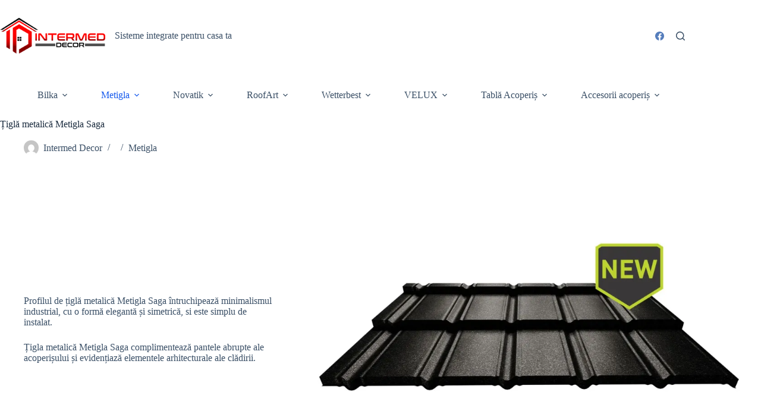

--- FILE ---
content_type: text/html; charset=UTF-8
request_url: https://intermeddecor.ro/tigla-metalica-metigla-saga/
body_size: 37149
content:
<!doctype html>
<html lang="en-US" prefix="og: https://ogp.me/ns#">
<head>
	
	<meta charset="UTF-8">
	<meta name="viewport" content="width=device-width, initial-scale=1, maximum-scale=5, viewport-fit=cover">
	<link rel="profile" href="https://gmpg.org/xfn/11">

		<style>img:is([sizes="auto" i], [sizes^="auto," i]) { contain-intrinsic-size: 3000px 1500px }</style>
	<!-- Jetpack Site Verification Tags -->
<meta name="google-site-verification" content="1y85DI6TN7UEd_8HDBkP6L22IkkMlbRsSEC72PiR4Ro" />

<!-- Search Engine Optimization by Rank Math - https://rankmath.com/ -->
<title>Țiglă metalică Metigla Saga - Intermed Decor 2022</title>
<meta name="description" content="Profilul de țiglă metalică Metigla Saga întruchipează minimalismul industrial, cu o formă elegantă și simetrică, si este simplu de instalat. Alege Metigla Saga"/>
<meta name="robots" content="follow, index, max-snippet:-1, max-video-preview:-1, max-image-preview:large"/>
<link rel="canonical" href="https://intermeddecor.ro/tigla-metalica-metigla-saga/" />
<meta property="og:locale" content="en_US" />
<meta property="og:type" content="article" />
<meta property="og:title" content="Țiglă metalică Metigla Saga - Intermed Decor 2022" />
<meta property="og:description" content="Profilul de țiglă metalică Metigla Saga întruchipează minimalismul industrial, cu o formă elegantă și simetrică, si este simplu de instalat. Alege Metigla Saga" />
<meta property="og:url" content="https://intermeddecor.ro/tigla-metalica-metigla-saga/" />
<meta property="og:site_name" content="Intermed Decor" />
<meta property="article:publisher" content="https://www.facebook.com/INTERMEDDECOR" />
<meta property="article:tag" content="avantaje tigla metalica" />
<meta property="article:tag" content="elit" />
<meta property="article:tag" content="metigla" />
<meta property="article:tag" content="metigla clas" />
<meta property="article:tag" content="metigla elit" />
<meta property="article:tag" content="metigla mira" />
<meta property="article:tag" content="metigla saga" />
<meta property="article:tag" content="metigla star" />
<meta property="article:tag" content="metigla teck" />
<meta property="article:tag" content="optiuni tigla metalica" />
<meta property="article:tag" content="paletar culori tigla" />
<meta property="article:tag" content="pur nova" />
<meta property="article:tag" content="saga" />
<meta property="article:tag" content="tigla" />
<meta property="article:tag" content="tigla elit" />
<meta property="article:tag" content="tigla metalica" />
<meta property="article:tag" content="tigla metalica metigla" />
<meta property="article:tag" content="tigla metalica metigla elit" />
<meta property="article:tag" content="tigla metalica metigla saga" />
<meta property="article:tag" content="tigla metalica saga" />
<meta property="article:tag" content="tigla metigla" />
<meta property="article:tag" content="tigla metigla elit" />
<meta property="article:tag" content="tigla saga" />
<meta property="article:section" content="Metigla" />
<meta property="og:updated_time" content="2022-05-17T18:20:13+03:00" />
<meta property="og:image" content="https://i0.wp.com/intermeddecor.ro/wp-content/uploads/2022/03/METIGLA_SAGA_SARPANTA_PUR_NOVA-1600x900.jpg.webp" />
<meta property="og:image:secure_url" content="https://i0.wp.com/intermeddecor.ro/wp-content/uploads/2022/03/METIGLA_SAGA_SARPANTA_PUR_NOVA-1600x900.jpg.webp" />
<meta property="og:image:width" content="1600" />
<meta property="og:image:height" content="900" />
<meta property="og:image:alt" content="METIGLA_SAGA_SARPANTA_PUR_NOVA-1600x900.jpg" />
<meta property="og:image:type" content="image/webp" />
<meta property="article:published_time" content="2022-03-22T22:26:17+02:00" />
<meta property="article:modified_time" content="2022-05-17T18:20:13+03:00" />
<meta name="twitter:card" content="summary_large_image" />
<meta name="twitter:title" content="Țiglă metalică Metigla Saga - Intermed Decor 2022" />
<meta name="twitter:description" content="Profilul de țiglă metalică Metigla Saga întruchipează minimalismul industrial, cu o formă elegantă și simetrică, si este simplu de instalat. Alege Metigla Saga" />
<meta name="twitter:image" content="https://i0.wp.com/intermeddecor.ro/wp-content/uploads/2022/03/METIGLA_SAGA_SARPANTA_PUR_NOVA-1600x900.jpg.webp" />
<meta name="twitter:label1" content="Written by" />
<meta name="twitter:data1" content="Intermed Decor" />
<meta name="twitter:label2" content="Time to read" />
<meta name="twitter:data2" content="1 minute" />
<script type="application/ld+json" class="rank-math-schema">{"@context":"https://schema.org","@graph":[{"@type":"Place","@id":"https://intermeddecor.ro/#place","address":{"@type":"PostalAddress","streetAddress":"Depozitelor, 19","addressLocality":"Slatina","addressRegion":"Oltenia","postalCode":"230120","addressCountry":"Romania"}},{"@type":"Organization","@id":"https://intermeddecor.ro/#organization","name":"S.C. Intermed Decor S.R.L.","url":"https://intermeddecor.ro","sameAs":["https://www.facebook.com/INTERMEDDECOR"],"address":{"@type":"PostalAddress","streetAddress":"Depozitelor, 19","addressLocality":"Slatina","addressRegion":"Oltenia","postalCode":"230120","addressCountry":"Romania"},"logo":{"@type":"ImageObject","@id":"https://intermeddecor.ro/#logo","url":"https://intermeddecor.ro/wp-content/uploads/2022/05/logo-up.png","contentUrl":"https://intermeddecor.ro/wp-content/uploads/2022/05/logo-up.png","caption":"S.C. Intermed Decor S.R.L.","inLanguage":"en-US","width":"936","height":"317"},"contactPoint":[{"@type":"ContactPoint","telephone":"+40 748 234 954","contactType":"sales"}],"location":{"@id":"https://intermeddecor.ro/#place"}},{"@type":"WebSite","@id":"https://intermeddecor.ro/#website","url":"https://intermeddecor.ro","name":"S.C. Intermed Decor S.R.L.","publisher":{"@id":"https://intermeddecor.ro/#organization"},"inLanguage":"en-US"},{"@type":"ImageObject","@id":"https://i0.wp.com/intermeddecor.ro/wp-content/uploads/2022/03/METIGLA_SAGA_SARPANTA_PUR_NOVA-1600x900.jpg.webp?fit=1600%2C900&amp;ssl=1","url":"https://i0.wp.com/intermeddecor.ro/wp-content/uploads/2022/03/METIGLA_SAGA_SARPANTA_PUR_NOVA-1600x900.jpg.webp?fit=1600%2C900&amp;ssl=1","width":"1600","height":"900","caption":"METIGLA_SAGA_SARPANTA_PUR_NOVA-1600x900.jpg","inLanguage":"en-US"},{"@type":"BreadcrumbList","@id":"https://intermeddecor.ro/tigla-metalica-metigla-saga/#breadcrumb","itemListElement":[{"@type":"ListItem","position":"1","item":{"@id":"https://intermeddecor.ro","name":"Home"}},{"@type":"ListItem","position":"2","item":{"@id":"https://intermeddecor.ro/category/metigla/","name":"Metigla"}},{"@type":"ListItem","position":"3","item":{"@id":"https://intermeddecor.ro/tigla-metalica-metigla-saga/","name":"\u021aigl\u0103 metalic\u0103 Metigla Saga"}}]},{"@type":"WebPage","@id":"https://intermeddecor.ro/tigla-metalica-metigla-saga/#webpage","url":"https://intermeddecor.ro/tigla-metalica-metigla-saga/","name":"\u021aigl\u0103 metalic\u0103 Metigla Saga - Intermed Decor 2022","datePublished":"2022-03-22T22:26:17+02:00","dateModified":"2022-05-17T18:20:13+03:00","isPartOf":{"@id":"https://intermeddecor.ro/#website"},"primaryImageOfPage":{"@id":"https://i0.wp.com/intermeddecor.ro/wp-content/uploads/2022/03/METIGLA_SAGA_SARPANTA_PUR_NOVA-1600x900.jpg.webp?fit=1600%2C900&amp;ssl=1"},"inLanguage":"en-US","breadcrumb":{"@id":"https://intermeddecor.ro/tigla-metalica-metigla-saga/#breadcrumb"}},{"@type":"Person","@id":"https://intermeddecor.ro/tigla-metalica-metigla-saga/#author","name":"Intermed Decor","image":{"@type":"ImageObject","@id":"https://secure.gravatar.com/avatar/f19803b310ccbbb1af76133cbf9dfc71ff6c04b37d6dcdcf90a8e4d4de251eb2?s=96&amp;d=mm&amp;r=g","url":"https://secure.gravatar.com/avatar/f19803b310ccbbb1af76133cbf9dfc71ff6c04b37d6dcdcf90a8e4d4de251eb2?s=96&amp;d=mm&amp;r=g","caption":"Intermed Decor","inLanguage":"en-US"},"sameAs":["https://intermeddecor.ro"],"worksFor":{"@id":"https://intermeddecor.ro/#organization"}},{"@type":"Article","headline":"\u021aigl\u0103 metalic\u0103 Metigla Saga - Intermed Decor 2022","keywords":"\u021aigl\u0103 metalic\u0103 Metigla Saga,Metigla Saga,Metigla,tigla metalica,tigla metalica saga","datePublished":"2022-03-22T22:26:17+02:00","dateModified":"2022-05-17T18:20:13+03:00","articleSection":"Metigla","author":{"@id":"https://intermeddecor.ro/tigla-metalica-metigla-saga/#author","name":"Intermed Decor"},"publisher":{"@id":"https://intermeddecor.ro/#organization"},"description":"Profilul de \u021bigl\u0103 metalic\u0103 Metigla Saga \u00eentruchipeaz\u0103 minimalismul industrial, cu o form\u0103 elegant\u0103 \u0219i simetric\u0103, si este simplu de instalat. Alege Metigla Saga","name":"\u021aigl\u0103 metalic\u0103 Metigla Saga - Intermed Decor 2022","@id":"https://intermeddecor.ro/tigla-metalica-metigla-saga/#richSnippet","isPartOf":{"@id":"https://intermeddecor.ro/tigla-metalica-metigla-saga/#webpage"},"image":{"@id":"https://i0.wp.com/intermeddecor.ro/wp-content/uploads/2022/03/METIGLA_SAGA_SARPANTA_PUR_NOVA-1600x900.jpg.webp?fit=1600%2C900&amp;ssl=1"},"inLanguage":"en-US","mainEntityOfPage":{"@id":"https://intermeddecor.ro/tigla-metalica-metigla-saga/#webpage"}}]}</script>
<!-- /Rank Math WordPress SEO plugin -->

<link rel='dns-prefetch' href='//stats.wp.com' />
<link rel='preconnect' href='//i0.wp.com' />
<link rel='preconnect' href='//c0.wp.com' />
<link rel="alternate" type="application/rss+xml" title="Intermed Decor &raquo; Feed" href="https://intermeddecor.ro/feed/" />
<link rel="alternate" type="application/rss+xml" title="Intermed Decor &raquo; Comments Feed" href="https://intermeddecor.ro/comments/feed/" />

<link rel='stylesheet' id='wpacu-combined-css-head-1' href='https://intermeddecor.ro/wp-content/cache/asset-cleanup/css/head-19472997098ce0c17f26fcee790fdb770a4d31eb.css' type='text/css' media='all' />
<link rel='stylesheet' id='wp-block-library-css' href='https://c0.wp.com/c/6.8.3/wp-includes/css/dist/block-library/style.min.css' media='all' />

<style   data-wpacu-inline-css-file='1'>
.slick-slider{position:relative;display:block;box-sizing:border-box;-webkit-user-select:none;-moz-user-select:none;-ms-user-select:none;user-select:none;-webkit-touch-callout:none;-khtml-user-select:none;-ms-touch-action:pan-y;touch-action:pan-y;-webkit-tap-highlight-color:transparent}.slick-list{position:relative;display:block;overflow:hidden;margin:0;padding:0}.slick-list:focus{outline:0}.slick-list.dragging{cursor:pointer;cursor:hand}.slick-slider .slick-list,.slick-slider .slick-track{-webkit-transform:translate3d(0,0,0);-moz-transform:translate3d(0,0,0);-ms-transform:translate3d(0,0,0);-o-transform:translate3d(0,0,0);transform:translate3d(0,0,0)}.slick-track{position:relative;top:0;left:0;display:block;margin-left:auto;margin-right:auto}.slick-track:after,.slick-track:before{display:table;content:''}.slick-track:after{clear:both}.slick-loading .slick-track{visibility:hidden}.slick-slide{display:none;float:left;height:100%;min-height:1px}[dir=rtl] .slick-slide{float:right}.slick-slide img{display:block}.slick-slide.slick-loading img{display:none}.slick-slide.dragging img{pointer-events:none}.slick-initialized .slick-slide{display:block}.slick-loading .slick-slide{visibility:hidden}.slick-vertical .slick-slide{display:block;height:auto;border:1px solid transparent}.slick-arrow.slick-hidden{display:none}
</style>
<link rel='stylesheet' id='mediaelement-css' href='https://c0.wp.com/c/6.8.3/wp-includes/js/mediaelement/mediaelementplayer-legacy.min.css' media='all' />
<link rel='stylesheet' id='wp-mediaelement-css' href='https://c0.wp.com/c/6.8.3/wp-includes/js/mediaelement/wp-mediaelement.min.css' media='all' />
<style id='jetpack-sharing-buttons-style-inline-css'>
.jetpack-sharing-buttons__services-list{display:flex;flex-direction:row;flex-wrap:wrap;gap:0;list-style-type:none;margin:5px;padding:0}.jetpack-sharing-buttons__services-list.has-small-icon-size{font-size:12px}.jetpack-sharing-buttons__services-list.has-normal-icon-size{font-size:16px}.jetpack-sharing-buttons__services-list.has-large-icon-size{font-size:24px}.jetpack-sharing-buttons__services-list.has-huge-icon-size{font-size:36px}@media print{.jetpack-sharing-buttons__services-list{display:none!important}}.editor-styles-wrapper .wp-block-jetpack-sharing-buttons{gap:0;padding-inline-start:0}ul.jetpack-sharing-buttons__services-list.has-background{padding:1.25em 2.375em}
</style>



<link rel='stylesheet' id='wp-components-css' href='https://c0.wp.com/c/6.8.3/wp-includes/css/dist/components/style.min.css' media='all' />
<link rel='stylesheet' id='wp-preferences-css' href='https://c0.wp.com/c/6.8.3/wp-includes/css/dist/preferences/style.min.css' media='all' />
<link rel='stylesheet' id='wp-block-editor-css' href='https://c0.wp.com/c/6.8.3/wp-includes/css/dist/block-editor/style.min.css' media='all' />
<link rel='stylesheet' id='wp-reusable-blocks-css' href='https://c0.wp.com/c/6.8.3/wp-includes/css/dist/reusable-blocks/style.min.css' media='all' />
<link rel='stylesheet' id='wp-patterns-css' href='https://c0.wp.com/c/6.8.3/wp-includes/css/dist/patterns/style.min.css' media='all' />
<link rel='stylesheet' id='wp-editor-css' href='https://c0.wp.com/c/6.8.3/wp-includes/css/dist/editor/style.min.css' media='all' />

<style id='global-styles-inline-css'>
:root{--wp--preset--aspect-ratio--square: 1;--wp--preset--aspect-ratio--4-3: 4/3;--wp--preset--aspect-ratio--3-4: 3/4;--wp--preset--aspect-ratio--3-2: 3/2;--wp--preset--aspect-ratio--2-3: 2/3;--wp--preset--aspect-ratio--16-9: 16/9;--wp--preset--aspect-ratio--9-16: 9/16;--wp--preset--color--black: #000000;--wp--preset--color--cyan-bluish-gray: #abb8c3;--wp--preset--color--white: #ffffff;--wp--preset--color--pale-pink: #f78da7;--wp--preset--color--vivid-red: #cf2e2e;--wp--preset--color--luminous-vivid-orange: #ff6900;--wp--preset--color--luminous-vivid-amber: #fcb900;--wp--preset--color--light-green-cyan: #7bdcb5;--wp--preset--color--vivid-green-cyan: #00d084;--wp--preset--color--pale-cyan-blue: #8ed1fc;--wp--preset--color--vivid-cyan-blue: #0693e3;--wp--preset--color--vivid-purple: #9b51e0;--wp--preset--color--palette-color-1: var(--theme-palette-color-1, #2872fa);--wp--preset--color--palette-color-2: var(--theme-palette-color-2, #1559ed);--wp--preset--color--palette-color-3: var(--theme-palette-color-3, #3A4F66);--wp--preset--color--palette-color-4: var(--theme-palette-color-4, #192a3d);--wp--preset--color--palette-color-5: var(--theme-palette-color-5, #e1e8ed);--wp--preset--color--palette-color-6: var(--theme-palette-color-6, #f2f5f7);--wp--preset--color--palette-color-7: var(--theme-palette-color-7, #FAFBFC);--wp--preset--color--palette-color-8: var(--theme-palette-color-8, #ffffff);--wp--preset--gradient--vivid-cyan-blue-to-vivid-purple: linear-gradient(135deg,rgba(6,147,227,1) 0%,rgb(155,81,224) 100%);--wp--preset--gradient--light-green-cyan-to-vivid-green-cyan: linear-gradient(135deg,rgb(122,220,180) 0%,rgb(0,208,130) 100%);--wp--preset--gradient--luminous-vivid-amber-to-luminous-vivid-orange: linear-gradient(135deg,rgba(252,185,0,1) 0%,rgba(255,105,0,1) 100%);--wp--preset--gradient--luminous-vivid-orange-to-vivid-red: linear-gradient(135deg,rgba(255,105,0,1) 0%,rgb(207,46,46) 100%);--wp--preset--gradient--very-light-gray-to-cyan-bluish-gray: linear-gradient(135deg,rgb(238,238,238) 0%,rgb(169,184,195) 100%);--wp--preset--gradient--cool-to-warm-spectrum: linear-gradient(135deg,rgb(74,234,220) 0%,rgb(151,120,209) 20%,rgb(207,42,186) 40%,rgb(238,44,130) 60%,rgb(251,105,98) 80%,rgb(254,248,76) 100%);--wp--preset--gradient--blush-light-purple: linear-gradient(135deg,rgb(255,206,236) 0%,rgb(152,150,240) 100%);--wp--preset--gradient--blush-bordeaux: linear-gradient(135deg,rgb(254,205,165) 0%,rgb(254,45,45) 50%,rgb(107,0,62) 100%);--wp--preset--gradient--luminous-dusk: linear-gradient(135deg,rgb(255,203,112) 0%,rgb(199,81,192) 50%,rgb(65,88,208) 100%);--wp--preset--gradient--pale-ocean: linear-gradient(135deg,rgb(255,245,203) 0%,rgb(182,227,212) 50%,rgb(51,167,181) 100%);--wp--preset--gradient--electric-grass: linear-gradient(135deg,rgb(202,248,128) 0%,rgb(113,206,126) 100%);--wp--preset--gradient--midnight: linear-gradient(135deg,rgb(2,3,129) 0%,rgb(40,116,252) 100%);--wp--preset--gradient--juicy-peach: linear-gradient(to right, #ffecd2 0%, #fcb69f 100%);--wp--preset--gradient--young-passion: linear-gradient(to right, #ff8177 0%, #ff867a 0%, #ff8c7f 21%, #f99185 52%, #cf556c 78%, #b12a5b 100%);--wp--preset--gradient--true-sunset: linear-gradient(to right, #fa709a 0%, #fee140 100%);--wp--preset--gradient--morpheus-den: linear-gradient(to top, #30cfd0 0%, #330867 100%);--wp--preset--gradient--plum-plate: linear-gradient(135deg, #667eea 0%, #764ba2 100%);--wp--preset--gradient--aqua-splash: linear-gradient(15deg, #13547a 0%, #80d0c7 100%);--wp--preset--gradient--love-kiss: linear-gradient(to top, #ff0844 0%, #ffb199 100%);--wp--preset--gradient--new-retrowave: linear-gradient(to top, #3b41c5 0%, #a981bb 49%, #ffc8a9 100%);--wp--preset--gradient--plum-bath: linear-gradient(to top, #cc208e 0%, #6713d2 100%);--wp--preset--gradient--high-flight: linear-gradient(to right, #0acffe 0%, #495aff 100%);--wp--preset--gradient--teen-party: linear-gradient(-225deg, #FF057C 0%, #8D0B93 50%, #321575 100%);--wp--preset--gradient--fabled-sunset: linear-gradient(-225deg, #231557 0%, #44107A 29%, #FF1361 67%, #FFF800 100%);--wp--preset--gradient--arielle-smile: radial-gradient(circle 248px at center, #16d9e3 0%, #30c7ec 47%, #46aef7 100%);--wp--preset--gradient--itmeo-branding: linear-gradient(180deg, #2af598 0%, #009efd 100%);--wp--preset--gradient--deep-blue: linear-gradient(to right, #6a11cb 0%, #2575fc 100%);--wp--preset--gradient--strong-bliss: linear-gradient(to right, #f78ca0 0%, #f9748f 19%, #fd868c 60%, #fe9a8b 100%);--wp--preset--gradient--sweet-period: linear-gradient(to top, #3f51b1 0%, #5a55ae 13%, #7b5fac 25%, #8f6aae 38%, #a86aa4 50%, #cc6b8e 62%, #f18271 75%, #f3a469 87%, #f7c978 100%);--wp--preset--gradient--purple-division: linear-gradient(to top, #7028e4 0%, #e5b2ca 100%);--wp--preset--gradient--cold-evening: linear-gradient(to top, #0c3483 0%, #a2b6df 100%, #6b8cce 100%, #a2b6df 100%);--wp--preset--gradient--mountain-rock: linear-gradient(to right, #868f96 0%, #596164 100%);--wp--preset--gradient--desert-hump: linear-gradient(to top, #c79081 0%, #dfa579 100%);--wp--preset--gradient--ethernal-constance: linear-gradient(to top, #09203f 0%, #537895 100%);--wp--preset--gradient--happy-memories: linear-gradient(-60deg, #ff5858 0%, #f09819 100%);--wp--preset--gradient--grown-early: linear-gradient(to top, #0ba360 0%, #3cba92 100%);--wp--preset--gradient--morning-salad: linear-gradient(-225deg, #B7F8DB 0%, #50A7C2 100%);--wp--preset--gradient--night-call: linear-gradient(-225deg, #AC32E4 0%, #7918F2 48%, #4801FF 100%);--wp--preset--gradient--mind-crawl: linear-gradient(-225deg, #473B7B 0%, #3584A7 51%, #30D2BE 100%);--wp--preset--gradient--angel-care: linear-gradient(-225deg, #FFE29F 0%, #FFA99F 48%, #FF719A 100%);--wp--preset--gradient--juicy-cake: linear-gradient(to top, #e14fad 0%, #f9d423 100%);--wp--preset--gradient--rich-metal: linear-gradient(to right, #d7d2cc 0%, #304352 100%);--wp--preset--gradient--mole-hall: linear-gradient(-20deg, #616161 0%, #9bc5c3 100%);--wp--preset--gradient--cloudy-knoxville: linear-gradient(120deg, #fdfbfb 0%, #ebedee 100%);--wp--preset--gradient--soft-grass: linear-gradient(to top, #c1dfc4 0%, #deecdd 100%);--wp--preset--gradient--saint-petersburg: linear-gradient(135deg, #f5f7fa 0%, #c3cfe2 100%);--wp--preset--gradient--everlasting-sky: linear-gradient(135deg, #fdfcfb 0%, #e2d1c3 100%);--wp--preset--gradient--kind-steel: linear-gradient(-20deg, #e9defa 0%, #fbfcdb 100%);--wp--preset--gradient--over-sun: linear-gradient(60deg, #abecd6 0%, #fbed96 100%);--wp--preset--gradient--premium-white: linear-gradient(to top, #d5d4d0 0%, #d5d4d0 1%, #eeeeec 31%, #efeeec 75%, #e9e9e7 100%);--wp--preset--gradient--clean-mirror: linear-gradient(45deg, #93a5cf 0%, #e4efe9 100%);--wp--preset--gradient--wild-apple: linear-gradient(to top, #d299c2 0%, #fef9d7 100%);--wp--preset--gradient--snow-again: linear-gradient(to top, #e6e9f0 0%, #eef1f5 100%);--wp--preset--gradient--confident-cloud: linear-gradient(to top, #dad4ec 0%, #dad4ec 1%, #f3e7e9 100%);--wp--preset--gradient--glass-water: linear-gradient(to top, #dfe9f3 0%, white 100%);--wp--preset--gradient--perfect-white: linear-gradient(-225deg, #E3FDF5 0%, #FFE6FA 100%);--wp--preset--font-size--small: 13px;--wp--preset--font-size--medium: 20px;--wp--preset--font-size--large: clamp(22px, 1.375rem + ((1vw - 3.2px) * 0.625), 30px);--wp--preset--font-size--x-large: clamp(30px, 1.875rem + ((1vw - 3.2px) * 1.563), 50px);--wp--preset--font-size--xx-large: clamp(45px, 2.813rem + ((1vw - 3.2px) * 2.734), 80px);--wp--preset--spacing--20: 0.44rem;--wp--preset--spacing--30: 0.67rem;--wp--preset--spacing--40: 1rem;--wp--preset--spacing--50: 1.5rem;--wp--preset--spacing--60: 2.25rem;--wp--preset--spacing--70: 3.38rem;--wp--preset--spacing--80: 5.06rem;--wp--preset--shadow--natural: 6px 6px 9px rgba(0, 0, 0, 0.2);--wp--preset--shadow--deep: 12px 12px 50px rgba(0, 0, 0, 0.4);--wp--preset--shadow--sharp: 6px 6px 0px rgba(0, 0, 0, 0.2);--wp--preset--shadow--outlined: 6px 6px 0px -3px rgba(255, 255, 255, 1), 6px 6px rgba(0, 0, 0, 1);--wp--preset--shadow--crisp: 6px 6px 0px rgba(0, 0, 0, 1);}:root { --wp--style--global--content-size: var(--theme-block-max-width);--wp--style--global--wide-size: var(--theme-block-wide-max-width); }:where(body) { margin: 0; }.wp-site-blocks > .alignleft { float: left; margin-right: 2em; }.wp-site-blocks > .alignright { float: right; margin-left: 2em; }.wp-site-blocks > .aligncenter { justify-content: center; margin-left: auto; margin-right: auto; }:where(.wp-site-blocks) > * { margin-block-start: var(--theme-content-spacing); margin-block-end: 0; }:where(.wp-site-blocks) > :first-child { margin-block-start: 0; }:where(.wp-site-blocks) > :last-child { margin-block-end: 0; }:root { --wp--style--block-gap: var(--theme-content-spacing); }:root :where(.is-layout-flow) > :first-child{margin-block-start: 0;}:root :where(.is-layout-flow) > :last-child{margin-block-end: 0;}:root :where(.is-layout-flow) > *{margin-block-start: var(--theme-content-spacing);margin-block-end: 0;}:root :where(.is-layout-constrained) > :first-child{margin-block-start: 0;}:root :where(.is-layout-constrained) > :last-child{margin-block-end: 0;}:root :where(.is-layout-constrained) > *{margin-block-start: var(--theme-content-spacing);margin-block-end: 0;}:root :where(.is-layout-flex){gap: var(--theme-content-spacing);}:root :where(.is-layout-grid){gap: var(--theme-content-spacing);}.is-layout-flow > .alignleft{float: left;margin-inline-start: 0;margin-inline-end: 2em;}.is-layout-flow > .alignright{float: right;margin-inline-start: 2em;margin-inline-end: 0;}.is-layout-flow > .aligncenter{margin-left: auto !important;margin-right: auto !important;}.is-layout-constrained > .alignleft{float: left;margin-inline-start: 0;margin-inline-end: 2em;}.is-layout-constrained > .alignright{float: right;margin-inline-start: 2em;margin-inline-end: 0;}.is-layout-constrained > .aligncenter{margin-left: auto !important;margin-right: auto !important;}.is-layout-constrained > :where(:not(.alignleft):not(.alignright):not(.alignfull)){max-width: var(--wp--style--global--content-size);margin-left: auto !important;margin-right: auto !important;}.is-layout-constrained > .alignwide{max-width: var(--wp--style--global--wide-size);}body .is-layout-flex{display: flex;}.is-layout-flex{flex-wrap: wrap;align-items: center;}.is-layout-flex > :is(*, div){margin: 0;}body .is-layout-grid{display: grid;}.is-layout-grid > :is(*, div){margin: 0;}body{padding-top: 0px;padding-right: 0px;padding-bottom: 0px;padding-left: 0px;}.has-black-color{color: var(--wp--preset--color--black) !important;}.has-cyan-bluish-gray-color{color: var(--wp--preset--color--cyan-bluish-gray) !important;}.has-white-color{color: var(--wp--preset--color--white) !important;}.has-pale-pink-color{color: var(--wp--preset--color--pale-pink) !important;}.has-vivid-red-color{color: var(--wp--preset--color--vivid-red) !important;}.has-luminous-vivid-orange-color{color: var(--wp--preset--color--luminous-vivid-orange) !important;}.has-luminous-vivid-amber-color{color: var(--wp--preset--color--luminous-vivid-amber) !important;}.has-light-green-cyan-color{color: var(--wp--preset--color--light-green-cyan) !important;}.has-vivid-green-cyan-color{color: var(--wp--preset--color--vivid-green-cyan) !important;}.has-pale-cyan-blue-color{color: var(--wp--preset--color--pale-cyan-blue) !important;}.has-vivid-cyan-blue-color{color: var(--wp--preset--color--vivid-cyan-blue) !important;}.has-vivid-purple-color{color: var(--wp--preset--color--vivid-purple) !important;}.has-palette-color-1-color{color: var(--wp--preset--color--palette-color-1) !important;}.has-palette-color-2-color{color: var(--wp--preset--color--palette-color-2) !important;}.has-palette-color-3-color{color: var(--wp--preset--color--palette-color-3) !important;}.has-palette-color-4-color{color: var(--wp--preset--color--palette-color-4) !important;}.has-palette-color-5-color{color: var(--wp--preset--color--palette-color-5) !important;}.has-palette-color-6-color{color: var(--wp--preset--color--palette-color-6) !important;}.has-palette-color-7-color{color: var(--wp--preset--color--palette-color-7) !important;}.has-palette-color-8-color{color: var(--wp--preset--color--palette-color-8) !important;}.has-black-background-color{background-color: var(--wp--preset--color--black) !important;}.has-cyan-bluish-gray-background-color{background-color: var(--wp--preset--color--cyan-bluish-gray) !important;}.has-white-background-color{background-color: var(--wp--preset--color--white) !important;}.has-pale-pink-background-color{background-color: var(--wp--preset--color--pale-pink) !important;}.has-vivid-red-background-color{background-color: var(--wp--preset--color--vivid-red) !important;}.has-luminous-vivid-orange-background-color{background-color: var(--wp--preset--color--luminous-vivid-orange) !important;}.has-luminous-vivid-amber-background-color{background-color: var(--wp--preset--color--luminous-vivid-amber) !important;}.has-light-green-cyan-background-color{background-color: var(--wp--preset--color--light-green-cyan) !important;}.has-vivid-green-cyan-background-color{background-color: var(--wp--preset--color--vivid-green-cyan) !important;}.has-pale-cyan-blue-background-color{background-color: var(--wp--preset--color--pale-cyan-blue) !important;}.has-vivid-cyan-blue-background-color{background-color: var(--wp--preset--color--vivid-cyan-blue) !important;}.has-vivid-purple-background-color{background-color: var(--wp--preset--color--vivid-purple) !important;}.has-palette-color-1-background-color{background-color: var(--wp--preset--color--palette-color-1) !important;}.has-palette-color-2-background-color{background-color: var(--wp--preset--color--palette-color-2) !important;}.has-palette-color-3-background-color{background-color: var(--wp--preset--color--palette-color-3) !important;}.has-palette-color-4-background-color{background-color: var(--wp--preset--color--palette-color-4) !important;}.has-palette-color-5-background-color{background-color: var(--wp--preset--color--palette-color-5) !important;}.has-palette-color-6-background-color{background-color: var(--wp--preset--color--palette-color-6) !important;}.has-palette-color-7-background-color{background-color: var(--wp--preset--color--palette-color-7) !important;}.has-palette-color-8-background-color{background-color: var(--wp--preset--color--palette-color-8) !important;}.has-black-border-color{border-color: var(--wp--preset--color--black) !important;}.has-cyan-bluish-gray-border-color{border-color: var(--wp--preset--color--cyan-bluish-gray) !important;}.has-white-border-color{border-color: var(--wp--preset--color--white) !important;}.has-pale-pink-border-color{border-color: var(--wp--preset--color--pale-pink) !important;}.has-vivid-red-border-color{border-color: var(--wp--preset--color--vivid-red) !important;}.has-luminous-vivid-orange-border-color{border-color: var(--wp--preset--color--luminous-vivid-orange) !important;}.has-luminous-vivid-amber-border-color{border-color: var(--wp--preset--color--luminous-vivid-amber) !important;}.has-light-green-cyan-border-color{border-color: var(--wp--preset--color--light-green-cyan) !important;}.has-vivid-green-cyan-border-color{border-color: var(--wp--preset--color--vivid-green-cyan) !important;}.has-pale-cyan-blue-border-color{border-color: var(--wp--preset--color--pale-cyan-blue) !important;}.has-vivid-cyan-blue-border-color{border-color: var(--wp--preset--color--vivid-cyan-blue) !important;}.has-vivid-purple-border-color{border-color: var(--wp--preset--color--vivid-purple) !important;}.has-palette-color-1-border-color{border-color: var(--wp--preset--color--palette-color-1) !important;}.has-palette-color-2-border-color{border-color: var(--wp--preset--color--palette-color-2) !important;}.has-palette-color-3-border-color{border-color: var(--wp--preset--color--palette-color-3) !important;}.has-palette-color-4-border-color{border-color: var(--wp--preset--color--palette-color-4) !important;}.has-palette-color-5-border-color{border-color: var(--wp--preset--color--palette-color-5) !important;}.has-palette-color-6-border-color{border-color: var(--wp--preset--color--palette-color-6) !important;}.has-palette-color-7-border-color{border-color: var(--wp--preset--color--palette-color-7) !important;}.has-palette-color-8-border-color{border-color: var(--wp--preset--color--palette-color-8) !important;}.has-vivid-cyan-blue-to-vivid-purple-gradient-background{background: var(--wp--preset--gradient--vivid-cyan-blue-to-vivid-purple) !important;}.has-light-green-cyan-to-vivid-green-cyan-gradient-background{background: var(--wp--preset--gradient--light-green-cyan-to-vivid-green-cyan) !important;}.has-luminous-vivid-amber-to-luminous-vivid-orange-gradient-background{background: var(--wp--preset--gradient--luminous-vivid-amber-to-luminous-vivid-orange) !important;}.has-luminous-vivid-orange-to-vivid-red-gradient-background{background: var(--wp--preset--gradient--luminous-vivid-orange-to-vivid-red) !important;}.has-very-light-gray-to-cyan-bluish-gray-gradient-background{background: var(--wp--preset--gradient--very-light-gray-to-cyan-bluish-gray) !important;}.has-cool-to-warm-spectrum-gradient-background{background: var(--wp--preset--gradient--cool-to-warm-spectrum) !important;}.has-blush-light-purple-gradient-background{background: var(--wp--preset--gradient--blush-light-purple) !important;}.has-blush-bordeaux-gradient-background{background: var(--wp--preset--gradient--blush-bordeaux) !important;}.has-luminous-dusk-gradient-background{background: var(--wp--preset--gradient--luminous-dusk) !important;}.has-pale-ocean-gradient-background{background: var(--wp--preset--gradient--pale-ocean) !important;}.has-electric-grass-gradient-background{background: var(--wp--preset--gradient--electric-grass) !important;}.has-midnight-gradient-background{background: var(--wp--preset--gradient--midnight) !important;}.has-juicy-peach-gradient-background{background: var(--wp--preset--gradient--juicy-peach) !important;}.has-young-passion-gradient-background{background: var(--wp--preset--gradient--young-passion) !important;}.has-true-sunset-gradient-background{background: var(--wp--preset--gradient--true-sunset) !important;}.has-morpheus-den-gradient-background{background: var(--wp--preset--gradient--morpheus-den) !important;}.has-plum-plate-gradient-background{background: var(--wp--preset--gradient--plum-plate) !important;}.has-aqua-splash-gradient-background{background: var(--wp--preset--gradient--aqua-splash) !important;}.has-love-kiss-gradient-background{background: var(--wp--preset--gradient--love-kiss) !important;}.has-new-retrowave-gradient-background{background: var(--wp--preset--gradient--new-retrowave) !important;}.has-plum-bath-gradient-background{background: var(--wp--preset--gradient--plum-bath) !important;}.has-high-flight-gradient-background{background: var(--wp--preset--gradient--high-flight) !important;}.has-teen-party-gradient-background{background: var(--wp--preset--gradient--teen-party) !important;}.has-fabled-sunset-gradient-background{background: var(--wp--preset--gradient--fabled-sunset) !important;}.has-arielle-smile-gradient-background{background: var(--wp--preset--gradient--arielle-smile) !important;}.has-itmeo-branding-gradient-background{background: var(--wp--preset--gradient--itmeo-branding) !important;}.has-deep-blue-gradient-background{background: var(--wp--preset--gradient--deep-blue) !important;}.has-strong-bliss-gradient-background{background: var(--wp--preset--gradient--strong-bliss) !important;}.has-sweet-period-gradient-background{background: var(--wp--preset--gradient--sweet-period) !important;}.has-purple-division-gradient-background{background: var(--wp--preset--gradient--purple-division) !important;}.has-cold-evening-gradient-background{background: var(--wp--preset--gradient--cold-evening) !important;}.has-mountain-rock-gradient-background{background: var(--wp--preset--gradient--mountain-rock) !important;}.has-desert-hump-gradient-background{background: var(--wp--preset--gradient--desert-hump) !important;}.has-ethernal-constance-gradient-background{background: var(--wp--preset--gradient--ethernal-constance) !important;}.has-happy-memories-gradient-background{background: var(--wp--preset--gradient--happy-memories) !important;}.has-grown-early-gradient-background{background: var(--wp--preset--gradient--grown-early) !important;}.has-morning-salad-gradient-background{background: var(--wp--preset--gradient--morning-salad) !important;}.has-night-call-gradient-background{background: var(--wp--preset--gradient--night-call) !important;}.has-mind-crawl-gradient-background{background: var(--wp--preset--gradient--mind-crawl) !important;}.has-angel-care-gradient-background{background: var(--wp--preset--gradient--angel-care) !important;}.has-juicy-cake-gradient-background{background: var(--wp--preset--gradient--juicy-cake) !important;}.has-rich-metal-gradient-background{background: var(--wp--preset--gradient--rich-metal) !important;}.has-mole-hall-gradient-background{background: var(--wp--preset--gradient--mole-hall) !important;}.has-cloudy-knoxville-gradient-background{background: var(--wp--preset--gradient--cloudy-knoxville) !important;}.has-soft-grass-gradient-background{background: var(--wp--preset--gradient--soft-grass) !important;}.has-saint-petersburg-gradient-background{background: var(--wp--preset--gradient--saint-petersburg) !important;}.has-everlasting-sky-gradient-background{background: var(--wp--preset--gradient--everlasting-sky) !important;}.has-kind-steel-gradient-background{background: var(--wp--preset--gradient--kind-steel) !important;}.has-over-sun-gradient-background{background: var(--wp--preset--gradient--over-sun) !important;}.has-premium-white-gradient-background{background: var(--wp--preset--gradient--premium-white) !important;}.has-clean-mirror-gradient-background{background: var(--wp--preset--gradient--clean-mirror) !important;}.has-wild-apple-gradient-background{background: var(--wp--preset--gradient--wild-apple) !important;}.has-snow-again-gradient-background{background: var(--wp--preset--gradient--snow-again) !important;}.has-confident-cloud-gradient-background{background: var(--wp--preset--gradient--confident-cloud) !important;}.has-glass-water-gradient-background{background: var(--wp--preset--gradient--glass-water) !important;}.has-perfect-white-gradient-background{background: var(--wp--preset--gradient--perfect-white) !important;}.has-small-font-size{font-size: var(--wp--preset--font-size--small) !important;}.has-medium-font-size{font-size: var(--wp--preset--font-size--medium) !important;}.has-large-font-size{font-size: var(--wp--preset--font-size--large) !important;}.has-x-large-font-size{font-size: var(--wp--preset--font-size--x-large) !important;}.has-xx-large-font-size{font-size: var(--wp--preset--font-size--xx-large) !important;}
:root :where(.wp-block-pullquote){font-size: clamp(0.984em, 0.984rem + ((1vw - 0.2em) * 0.645), 1.5em);line-height: 1.6;}
</style>
<style   data-wpacu-inline-css-file='1'>
/*!/wp-content/plugins/contact-form-7/includes/css/styles.css*/.wpcf7 .screen-reader-response{position:absolute;overflow:hidden;clip:rect(1px,1px,1px,1px);clip-path:inset(50%);height:1px;width:1px;margin:-1px;padding:0;border:0;word-wrap:normal!important}.wpcf7 .hidden-fields-container{display:none}.wpcf7 form .wpcf7-response-output{margin:2em .5em 1em;padding:.2em 1em;border:2px solid #00a0d2}.wpcf7 form.init .wpcf7-response-output,.wpcf7 form.resetting .wpcf7-response-output,.wpcf7 form.submitting .wpcf7-response-output{display:none}.wpcf7 form.sent .wpcf7-response-output{border-color:#46b450}.wpcf7 form.failed .wpcf7-response-output,.wpcf7 form.aborted .wpcf7-response-output{border-color:#dc3232}.wpcf7 form.spam .wpcf7-response-output{border-color:#f56e28}.wpcf7 form.invalid .wpcf7-response-output,.wpcf7 form.unaccepted .wpcf7-response-output,.wpcf7 form.payment-required .wpcf7-response-output{border-color:#ffb900}.wpcf7-form-control-wrap{position:relative}.wpcf7-not-valid-tip{color:#dc3232;font-size:1em;font-weight:400;display:block}.use-floating-validation-tip .wpcf7-not-valid-tip{position:relative;top:-2ex;left:1em;z-index:100;border:1px solid #dc3232;background:#fff;padding:.2em .8em;width:24em}.wpcf7-list-item{display:inline-block;margin:0 0 0 1em}.wpcf7-list-item-label::before,.wpcf7-list-item-label::after{content:" "}.wpcf7-spinner{visibility:hidden;display:inline-block;background-color:#23282d;opacity:.75;width:24px;height:24px;border:none;border-radius:100%;padding:0;margin:0 24px;position:relative}form.submitting .wpcf7-spinner{visibility:visible}.wpcf7-spinner::before{content:'';position:absolute;background-color:#fbfbfc;top:4px;left:4px;width:6px;height:6px;border:none;border-radius:100%;transform-origin:8px 8px;animation-name:spin;animation-duration:1000ms;animation-timing-function:linear;animation-iteration-count:infinite}@media (prefers-reduced-motion:reduce){.wpcf7-spinner::before{animation-name:blink;animation-duration:2000ms}}@keyframes spin{from{transform:rotate(0deg)}to{transform:rotate(360deg)}}@keyframes blink{from{opacity:0}50%{opacity:1}to{opacity:0}}.wpcf7 [inert]{opacity:.5}.wpcf7 input[type="file"]{cursor:pointer}.wpcf7 input[type="file"]:disabled{cursor:default}.wpcf7 .wpcf7-submit:disabled{cursor:not-allowed}.wpcf7 input[type="url"],.wpcf7 input[type="email"],.wpcf7 input[type="tel"]{direction:ltr}.wpcf7-reflection>output{display:list-item;list-style:none}.wpcf7-reflection>output[hidden]{display:none}
</style>
<style   data-wpacu-inline-css-file='1'>
/*!/wp-content/plugins/cookie-law-info/legacy/public/css/cookie-law-info-public.css*/#cookie-law-info-bar{font-size:15px;margin:0 auto;padding:12px 10px;position:absolute;text-align:center;box-sizing:border-box;width:100%;z-index:9999;display:none;left:0;font-weight:300;box-shadow:0 -1px 10px 0 rgb(172 171 171 / .3)}#cookie-law-info-again{font-size:10pt;margin:0;padding:5px 10px;text-align:center;z-index:9999;cursor:pointer;box-shadow:#161616 2px 2px 5px 2px}#cookie-law-info-bar span{vertical-align:middle}.cli-plugin-button,.cli-plugin-button:visited{display:inline-block;padding:9px 12px;color:#fff;text-decoration:none;position:relative;cursor:pointer;margin-left:5px;text-decoration:none}.cli-plugin-main-link{margin-left:0;font-weight:550;text-decoration:underline}.cli-plugin-button:hover{background-color:#111;color:#fff;text-decoration:none}.small.cli-plugin-button,.small.cli-plugin-button:visited{font-size:11px}.cli-plugin-button,.cli-plugin-button:visited,.medium.cli-plugin-button,.medium.cli-plugin-button:visited{font-size:13px;font-weight:400;line-height:1}.large.cli-plugin-button,.large.cli-plugin-button:visited{font-size:14px;padding:8px 14px 9px}.super.cli-plugin-button,.super.cli-plugin-button:visited{font-size:34px;padding:8px 14px 9px}.pink.cli-plugin-button,.magenta.cli-plugin-button:visited{background-color:#e22092}.pink.cli-plugin-button:hover{background-color:#c81e82}.green.cli-plugin-button,.green.cli-plugin-button:visited{background-color:#91bd09}.green.cli-plugin-button:hover{background-color:#749a02}.red.cli-plugin-button,.red.cli-plugin-button:visited{background-color:#e62727}.red.cli-plugin-button:hover{background-color:#cf2525}.orange.cli-plugin-button,.orange.cli-plugin-button:visited{background-color:#ff5c00}.orange.cli-plugin-button:hover{background-color:#d45500}.blue.cli-plugin-button,.blue.cli-plugin-button:visited{background-color:#2981e4}.blue.cli-plugin-button:hover{background-color:#2575cf}.yellow.cli-plugin-button,.yellow.cli-plugin-button:visited{background-color:#ffb515}.yellow.cli-plugin-button:hover{background-color:#fc9200}.cli-plugin-button{margin-top:5px}.cli-bar-popup{-moz-background-clip:padding;-webkit-background-clip:padding;background-clip:padding-box;-webkit-border-radius:30px;-moz-border-radius:30px;border-radius:30px;padding:20px}.cli-powered_by_p{width:100%!important;display:block!important;color:#333;clear:both;font-style:italic!important;font-size:12px!important;margin-top:15px!important}.cli-powered_by_a{color:#333;font-weight:600!important;font-size:12px!important}.cli-plugin-main-link.cli-plugin-button{text-decoration:none}.cli-plugin-main-link.cli-plugin-button{margin-left:5px}
</style>


<style   data-wpacu-inline-css-file='1'>
.hero-section[data-type=type-1]{text-align:var(--alignment);margin-bottom:var(--margin-bottom, 40px)}.hero-section[data-type=type-1] .page-description{display:inline-block;max-width:var(--description-max-width, 100%)}.hero-section[data-type=type-2]{position:relative;padding-top:calc(var(--has-transparent-header)*var(--header-height))}.hero-section[data-type=type-2]>[class*=ct-container]{display:flex;flex-direction:column;justify-content:var(--vertical-alignment, center);text-align:var(--alignment, center);position:relative;z-index:2;padding:var(--container-padding, 50px 0);min-height:var(--min-height, 250px)}.hero-section[data-type=type-2]>figure{position:absolute;overflow:hidden;z-index:1;inset:0;background-color:inherit}.hero-section[data-type=type-2]>figure .ct-media-container{height:100%;vertical-align:top}.hero-section[data-type=type-2]>figure .ct-media-container img{height:100%}.hero-section[data-type=type-2] .ct-title-label{display:block;font-size:12px;text-transform:uppercase;margin-bottom:.5em}.entry-header>*:not(:first-child){margin-top:var(--itemSpacing, 20px)}.entry-header .page-title{margin-bottom:0}.entry-header .page-description{color:var(--theme-text-color)}.entry-header .page-description>*:last-child{margin-bottom:0}
</style>
<style   data-wpacu-inline-css-file='1'>
.post-navigation{display:grid;grid-template-columns:repeat(2, 1fr);grid-column-gap:8%;position:relative;margin-top:var(--margin, 50px)}.post-navigation figure{flex:0 0 var(--thumb-width, 70px);max-width:var(--thumb-width, 70px);align-items:center;justify-content:center;position:relative;border-radius:var(--theme-border-radius, 100%)}@media(max-width: 689.98px){.post-navigation figure{--thumb-width: 45px;--thumb-margin: 15px}}.post-navigation figure svg,.post-navigation figure:after{position:absolute;opacity:0;transition:all .12s cubic-bezier(0.455, 0.03, 0.515, 0.955)}.post-navigation figure svg{z-index:3}.post-navigation figure:after{content:"";z-index:2;inset:0;background:var(--image-overlay-color, var(--theme-palette-color-1))}.post-navigation [class*=nav-item]{display:flex;align-items:center}.post-navigation [class*=nav-item]:hover figure:after{opacity:.85}.post-navigation [class*=nav-item]:hover svg{opacity:1;transform:translateX(0)}.post-navigation .nav-item-prev figure{margin-inline-end:var(--thumb-margin, 25px)}.post-navigation .nav-item-prev svg{transform:translateX(10px)}.post-navigation .nav-item-next{text-align:end;justify-content:flex-end}.post-navigation .nav-item-next figure{margin-inline-start:var(--thumb-margin, 25px)}.post-navigation .nav-item-next svg{transform:translateX(-10px)}.post-navigation .item-label{font-size:12px;font-weight:600;text-transform:uppercase;opacity:.9}@media(max-width: 689.98px){.post-navigation .item-label span{display:none}}.post-navigation .item-title{display:block;margin-top:5px;font-size:14px;font-weight:700;word-break:break-word}.post-navigation:after{position:absolute;content:"";top:25%;left:50%;width:1px;height:50%;background:var(--theme-border-color)}
</style>
<style   data-wpacu-inline-css-file='1'>
.wpcf7 p:after{content:"";clear:both;display:table}.wpcf7 p:last-of-type{--theme-content-spacing: 0}.wpcf7 label:not(.wpcf7-form-control-wrap){display:block;font-size:15px;font-weight:600}.wpcf7 .wpcf7-submit{float:left}.wpcf7 .wpcf7-submit+.ajax-loader{float:left;margin-left:20px}.wpcf7 .wpcf7-not-valid-tip{font-size:.9em;font-style:italic;margin-top:5px}.wpcf7 .wpcf7-response-output{margin-left:0;margin-right:0;margin-bottom:0;font-style:italic}.wpcf7 .wpcf7-list-item:first-child{margin-left:0}
</style>
<link rel="https://api.w.org/" href="https://intermeddecor.ro/wp-json/" /><link rel="alternate" title="JSON" type="application/json" href="https://intermeddecor.ro/wp-json/wp/v2/posts/56213" /><link rel="EditURI" type="application/rsd+xml" title="RSD" href="https://intermeddecor.ro/xmlrpc.php?rsd" />
<meta name="generator" content="WordPress 6.8.3" />
<link rel='shortlink' href='https://wp.me/pdomMs-eCF' />
<link rel="alternate" title="oEmbed (JSON)" type="application/json+oembed" href="https://intermeddecor.ro/wp-json/oembed/1.0/embed?url=https%3A%2F%2Fintermeddecor.ro%2Ftigla-metalica-metigla-saga%2F" />
<link rel="alternate" title="oEmbed (XML)" type="text/xml+oembed" href="https://intermeddecor.ro/wp-json/oembed/1.0/embed?url=https%3A%2F%2Fintermeddecor.ro%2Ftigla-metalica-metigla-saga%2F&#038;format=xml" />
<!-- Global site tag (gtag.js) - Google Analytics -->
<script async src="https://www.googletagmanager.com/gtag/js?id=G-TLXE1NP31Y"></script>
<script>
  window.dataLayer = window.dataLayer || [];
  function gtag(){dataLayer.push(arguments);}
  gtag('js', new Date());

  gtag('config', 'G-TLXE1NP31Y');
</script><script async src="https://www.googletagmanager.com/gtag/js?id=G-TLXE1NP31Y" type="text/javascript"></script><script type="text/javascript">window.dataLayer = window.dataLayer || [];function gtag(){dataLayer.push(arguments);}gtag('js', new Date());gtag('config', 'G-TLXE1NP31Y');</script>	<style>img#wpstats{display:none}</style>
		<noscript><link rel='stylesheet' href='https://intermeddecor.ro/wp-content/themes/blocksy/static/bundle/no-scripts.min.css' type='text/css'></noscript>
<script id="google_gtagjs" src="https://www.googletagmanager.com/gtag/js?id=G-TLXE1NP31Y" async></script>
<script id="google_gtagjs-inline">
window.dataLayer = window.dataLayer || [];function gtag(){dataLayer.push(arguments);}gtag('js', new Date());gtag('config', 'G-TLXE1NP31Y', {} );
</script>
<link rel="icon" href="https://i0.wp.com/intermeddecor.ro/wp-content/uploads/2022/05/site-logo.png?fit=32%2C32&#038;ssl=1" sizes="32x32" />
<link rel="icon" href="https://i0.wp.com/intermeddecor.ro/wp-content/uploads/2022/05/site-logo.png?fit=192%2C192&#038;ssl=1" sizes="192x192" />
<link rel="apple-touch-icon" href="https://i0.wp.com/intermeddecor.ro/wp-content/uploads/2022/05/site-logo.png?fit=180%2C180&#038;ssl=1" />
<meta name="msapplication-TileImage" content="https://i0.wp.com/intermeddecor.ro/wp-content/uploads/2022/05/site-logo.png?fit=270%2C270&#038;ssl=1" />
		<style id="wp-custom-css">
			@media (max-width: 699px) {
  .entry-content figcaption {
    --fontSize: 10px !important;
  }
}		</style>
			</head>


<body data-rsssl=1 class="wp-singular post-template-default single single-post postid-56213 single-format-standard wp-custom-logo wp-embed-responsive wp-theme-blocksy gutentor-active" data-link="type-2" data-prefix="single_blog_post" data-header="type-1:sticky" data-footer="type-1" itemscope="itemscope" itemtype="https://schema.org/Blog">

<a class="skip-link screen-reader-text" href="#main">Skip to content</a><div class="ct-drawer-canvas" data-location="start">
		<div id="search-modal" class="ct-panel" data-behaviour="modal" role="dialog" aria-label="Search modal" inert>
			<div class="ct-panel-actions">
				<button class="ct-toggle-close" data-type="type-1" aria-label="Close search modal">
					<svg class="ct-icon" width="12" height="12" viewBox="0 0 15 15"><path d="M1 15a1 1 0 01-.71-.29 1 1 0 010-1.41l5.8-5.8-5.8-5.8A1 1 0 011.7.29l5.8 5.8 5.8-5.8a1 1 0 011.41 1.41l-5.8 5.8 5.8 5.8a1 1 0 01-1.41 1.41l-5.8-5.8-5.8 5.8A1 1 0 011 15z"/></svg>				</button>
			</div>

			<div class="ct-panel-content">
				

<form role="search" method="get" class="ct-search-form"  action="https://intermeddecor.ro/" aria-haspopup="listbox" data-live-results="thumbs">

	<input 
		type="search" class="modal-field"		placeholder="Search"
		value=""
		name="s"
		autocomplete="off"
		title="Search for..."
		aria-label="Search for..."
			>

	<div class="ct-search-form-controls">
		
		<button type="submit" class="wp-element-button" data-button="icon" aria-label="Search button">
			<svg class="ct-icon ct-search-button-content" aria-hidden="true" width="15" height="15" viewBox="0 0 15 15"><path d="M14.8,13.7L12,11c0.9-1.2,1.5-2.6,1.5-4.2c0-3.7-3-6.8-6.8-6.8S0,3,0,6.8s3,6.8,6.8,6.8c1.6,0,3.1-0.6,4.2-1.5l2.8,2.8c0.1,0.1,0.3,0.2,0.5,0.2s0.4-0.1,0.5-0.2C15.1,14.5,15.1,14,14.8,13.7z M1.5,6.8c0-2.9,2.4-5.2,5.2-5.2S12,3.9,12,6.8S9.6,12,6.8,12S1.5,9.6,1.5,6.8z"/></svg>
			<span class="ct-ajax-loader">
				<svg viewBox="0 0 24 24">
					<circle cx="12" cy="12" r="10" opacity="0.2" fill="none" stroke="currentColor" stroke-miterlimit="10" stroke-width="2"/>

					<path d="m12,2c5.52,0,10,4.48,10,10" fill="none" stroke="currentColor" stroke-linecap="round" stroke-miterlimit="10" stroke-width="2">
						<animateTransform
							attributeName="transform"
							attributeType="XML"
							type="rotate"
							dur="0.6s"
							from="0 12 12"
							to="360 12 12"
							repeatCount="indefinite"
						/>
					</path>
				</svg>
			</span>
		</button>

		
					<input type="hidden" name="ct_post_type" value="post:page">
		
		

		<input type="hidden" value="93fc44e702" class="ct-live-results-nonce">	</div>

			<div class="screen-reader-text" aria-live="polite" role="status">
			No results		</div>
	
</form>


			</div>
		</div>

		<div id="offcanvas" class="ct-panel ct-header" data-behaviour="right-side" role="dialog" aria-label="Offcanvas modal" inert=""><div class="ct-panel-inner">
		<div class="ct-panel-actions">
			
			<button class="ct-toggle-close" data-type="type-1" aria-label="Close drawer">
				<svg class="ct-icon" width="12" height="12" viewBox="0 0 15 15"><path d="M1 15a1 1 0 01-.71-.29 1 1 0 010-1.41l5.8-5.8-5.8-5.8A1 1 0 011.7.29l5.8 5.8 5.8-5.8a1 1 0 011.41 1.41l-5.8 5.8 5.8 5.8a1 1 0 01-1.41 1.41l-5.8-5.8-5.8 5.8A1 1 0 011 15z"/></svg>
			</button>
		</div>
		<div class="ct-panel-content" data-device="desktop"><div class="ct-panel-content-inner"></div></div><div class="ct-panel-content" data-device="mobile"><div class="ct-panel-content-inner">
<nav
	class="mobile-menu menu-container has-submenu"
	data-id="mobile-menu" data-interaction="click" data-toggle-type="type-1" data-submenu-dots="yes"	aria-label="Categorii">

	<ul id="menu-categorii-1" class=""><li class="menu-item menu-item-type-post_type menu-item-object-page menu-item-has-children menu-item-55834"><span class="ct-sub-menu-parent"><a href="https://intermeddecor.ro/bilka-sisteme-complete-pentru-acoperis/" class="ct-menu-link">Bilka</a><button class="ct-toggle-dropdown-mobile" aria-label="Expand dropdown menu" aria-haspopup="true" aria-expanded="false"><svg class="ct-icon toggle-icon-3" width="12" height="12" viewBox="0 0 15 15" aria-hidden="true"><path d="M2.6,5.8L2.6,5.8l4.3,5C7,11,7.3,11.1,7.5,11.1S8,11,8.1,10.8l4.2-4.9l0.1-0.1c0.1-0.1,0.1-0.2,0.1-0.3c0-0.3-0.2-0.5-0.5-0.5l0,0H3l0,0c-0.3,0-0.5,0.2-0.5,0.5C2.5,5.7,2.5,5.8,2.6,5.8z"/></svg></button></span>
<ul class="sub-menu">
	<li class="menu-item menu-item-type-post_type menu-item-object-page menu-item-58505"><a href="https://intermeddecor.ro/bilka-sisteme-complete-pentru-acoperis/" class="ct-menu-link">Bilka &#8211;  Sisteme complete pentru acoperiș</a></li>
	<li class="menu-item menu-item-type-post_type menu-item-object-post menu-item-55903"><a href="https://intermeddecor.ro/tigla-metalica-bilka-romanic/" class="ct-menu-link">Țiglă metalică Bilka Romanic</a></li>
	<li class="menu-item menu-item-type-post_type menu-item-object-post menu-item-55902"><a href="https://intermeddecor.ro/tigla-metalica-bilka-iberic/" class="ct-menu-link">Țiglă metalică Bilka Iberic</a></li>
	<li class="menu-item menu-item-type-post_type menu-item-object-post menu-item-55901"><a href="https://intermeddecor.ro/tigla-metalica-bilka-gotic/" class="ct-menu-link">Țiglă metalică Bilka Gotic</a></li>
	<li class="menu-item menu-item-type-post_type menu-item-object-post menu-item-55904"><a href="https://intermeddecor.ro/tigla-metalica-bilka-balcanic/" class="ct-menu-link">Țiglă metalică Bilka Balcanic</a></li>
	<li class="menu-item menu-item-type-post_type menu-item-object-post menu-item-55900"><a href="https://intermeddecor.ro/tigla-metalica-bilka-clasic/" class="ct-menu-link">Țiglă metalică Bilka Clasic</a></li>
</ul>
</li>
<li class="menu-item menu-item-type-post_type menu-item-object-page current-menu-ancestor current-menu-parent current_page_parent current_page_ancestor menu-item-has-children menu-item-56363"><span class="ct-sub-menu-parent"><a href="https://intermeddecor.ro/alege-tigla-metalica-metigla/" class="ct-menu-link">Metigla</a><button class="ct-toggle-dropdown-mobile" aria-label="Expand dropdown menu" aria-haspopup="true" aria-expanded="false"><svg class="ct-icon toggle-icon-3" width="12" height="12" viewBox="0 0 15 15" aria-hidden="true"><path d="M2.6,5.8L2.6,5.8l4.3,5C7,11,7.3,11.1,7.5,11.1S8,11,8.1,10.8l4.2-4.9l0.1-0.1c0.1-0.1,0.1-0.2,0.1-0.3c0-0.3-0.2-0.5-0.5-0.5l0,0H3l0,0c-0.3,0-0.5,0.2-0.5,0.5C2.5,5.7,2.5,5.8,2.6,5.8z"/></svg></button></span>
<ul class="sub-menu">
	<li class="menu-item menu-item-type-post_type menu-item-object-page menu-item-56210"><a href="https://intermeddecor.ro/alege-tigla-metalica-metigla/" class="ct-menu-link">Alege Țigla metalică Metigla</a></li>
	<li class="menu-item menu-item-type-post_type menu-item-object-post menu-item-56207"><a href="https://intermeddecor.ro/tigla-metalica-metigla-elit/" class="ct-menu-link">Țiglă metalică Metigla Elit</a></li>
	<li class="menu-item menu-item-type-post_type menu-item-object-post current-menu-item menu-item-56243"><a href="https://intermeddecor.ro/tigla-metalica-metigla-saga/" aria-current="page" class="ct-menu-link">Țiglă metalică Metigla Saga</a></li>
	<li class="menu-item menu-item-type-post_type menu-item-object-post menu-item-56206"><a href="https://intermeddecor.ro/tigla-metalica-metigla-clas/" class="ct-menu-link">Țiglă metalică Metigla Clas</a></li>
	<li class="menu-item menu-item-type-post_type menu-item-object-post menu-item-56276"><a href="https://intermeddecor.ro/tigla-metalica-metigla-star/" class="ct-menu-link">Țiglă metalică Metigla Star</a></li>
	<li class="menu-item menu-item-type-post_type menu-item-object-post menu-item-56310"><a href="https://intermeddecor.ro/tigla-metalica-metigla-mira/" class="ct-menu-link">Țiglă metalică Metigla Mira</a></li>
	<li class="menu-item menu-item-type-post_type menu-item-object-post menu-item-56343"><a href="https://intermeddecor.ro/tigla-metalica-metigla-teck/" class="ct-menu-link">Țiglă metalică Metigla Teck</a></li>
</ul>
</li>
<li class="menu-item menu-item-type-post_type menu-item-object-page menu-item-has-children menu-item-56787"><span class="ct-sub-menu-parent"><a href="https://intermeddecor.ro/tigla-metalica-pentru-acoperis-novatik/" class="ct-menu-link">Novatik</a><button class="ct-toggle-dropdown-mobile" aria-label="Expand dropdown menu" aria-haspopup="true" aria-expanded="false"><svg class="ct-icon toggle-icon-3" width="12" height="12" viewBox="0 0 15 15" aria-hidden="true"><path d="M2.6,5.8L2.6,5.8l4.3,5C7,11,7.3,11.1,7.5,11.1S8,11,8.1,10.8l4.2-4.9l0.1-0.1c0.1-0.1,0.1-0.2,0.1-0.3c0-0.3-0.2-0.5-0.5-0.5l0,0H3l0,0c-0.3,0-0.5,0.2-0.5,0.5C2.5,5.7,2.5,5.8,2.6,5.8z"/></svg></button></span>
<ul class="sub-menu">
	<li class="menu-item menu-item-type-custom menu-item-object-custom menu-item-has-children menu-item-56865"><span class="ct-sub-menu-parent"><a href="https://intermeddecor.ro/tigla-metalica-pentru-acoperis-novatik/#Descopera_tigla_metalica_pentru_acoperis_din_gama_Novatik_METAL" class="ct-menu-link">NOVATIK METAL</a><button class="ct-toggle-dropdown-mobile" aria-label="Expand dropdown menu" aria-haspopup="true" aria-expanded="false"><svg class="ct-icon toggle-icon-3" width="12" height="12" viewBox="0 0 15 15" aria-hidden="true"><path d="M2.6,5.8L2.6,5.8l4.3,5C7,11,7.3,11.1,7.5,11.1S8,11,8.1,10.8l4.2-4.9l0.1-0.1c0.1-0.1,0.1-0.2,0.1-0.3c0-0.3-0.2-0.5-0.5-0.5l0,0H3l0,0c-0.3,0-0.5,0.2-0.5,0.5C2.5,5.7,2.5,5.8,2.6,5.8z"/></svg></button></span>
	<ul class="sub-menu">
		<li class="menu-item menu-item-type-post_type menu-item-object-post menu-item-56530"><a href="https://intermeddecor.ro/tigla-metalica-novatik-slate/" class="ct-menu-link">Țiglă metalică Novatik SLATE</a></li>
		<li class="menu-item menu-item-type-post_type menu-item-object-post menu-item-56531"><a href="https://intermeddecor.ro/tigla-metalica-novatik-kolaj/" class="ct-menu-link">Țiglă metalică Novatik KOLAJ</a></li>
		<li class="menu-item menu-item-type-post_type menu-item-object-post menu-item-56569"><a href="https://intermeddecor.ro/tigla-metalica-novatik-wood/" class="ct-menu-link">Țiglă metalică Novatik WOOD</a></li>
		<li class="menu-item menu-item-type-post_type menu-item-object-post menu-item-56619"><a href="https://intermeddecor.ro/tigla-metalica-novatik-classic/" class="ct-menu-link">Țiglă metalică Novatik CLASSIC</a></li>
		<li class="menu-item menu-item-type-post_type menu-item-object-post menu-item-56663"><a href="https://intermeddecor.ro/tigla-metalica-novatik-classic-duo/" class="ct-menu-link">Țiglă metalică Novatik CLASSIC DUO</a></li>
	</ul>
</li>
	<li class="menu-item menu-item-type-custom menu-item-object-custom menu-item-has-children menu-item-56866"><span class="ct-sub-menu-parent"><a href="https://intermeddecor.ro/tigla-metalica-pentru-acoperis-novatik/#Descopera_tigla_metalica_cu_acoperire_de_roca_vulcanica_din_gama_Novatik_NATURA" class="ct-menu-link">NOVATIK NATURA</a><button class="ct-toggle-dropdown-mobile" aria-label="Expand dropdown menu" aria-haspopup="true" aria-expanded="false"><svg class="ct-icon toggle-icon-3" width="12" height="12" viewBox="0 0 15 15" aria-hidden="true"><path d="M2.6,5.8L2.6,5.8l4.3,5C7,11,7.3,11.1,7.5,11.1S8,11,8.1,10.8l4.2-4.9l0.1-0.1c0.1-0.1,0.1-0.2,0.1-0.3c0-0.3-0.2-0.5-0.5-0.5l0,0H3l0,0c-0.3,0-0.5,0.2-0.5,0.5C2.5,5.7,2.5,5.8,2.6,5.8z"/></svg></button></span>
	<ul class="sub-menu">
		<li class="menu-item menu-item-type-post_type menu-item-object-post menu-item-57166"><a href="https://intermeddecor.ro/tigla-metalica-novatik-natura-stone/" class="ct-menu-link">Țiglă metalică Novatik NATURA STONE</a></li>
		<li class="menu-item menu-item-type-post_type menu-item-object-post menu-item-57137"><a href="https://intermeddecor.ro/tigla-metalica-novatik-natura-roman/" class="ct-menu-link">Țiglă metalică Novatik NATURA ROMAN</a></li>
		<li class="menu-item menu-item-type-post_type menu-item-object-post menu-item-56862"><a href="https://intermeddecor.ro/tigla-metalica-novatik-natura-classic/" class="ct-menu-link">Țiglă metalică Novatik NATURA CLASSIC</a></li>
		<li class="menu-item menu-item-type-post_type menu-item-object-post menu-item-57090"><a href="https://intermeddecor.ro/tigla-metalica-novatik-natura-slate/" class="ct-menu-link">Țiglă metalică Novatik NATURA SLATE</a></li>
		<li class="menu-item menu-item-type-post_type menu-item-object-post menu-item-57121"><a href="https://intermeddecor.ro/tigla-metalica-novatik-natura-wood/" class="ct-menu-link">Țiglă metalică Novatik NATURA WOOD</a></li>
	</ul>
</li>
</ul>
</li>
<li class="menu-item menu-item-type-post_type menu-item-object-page menu-item-has-children menu-item-57295"><span class="ct-sub-menu-parent"><a href="https://intermeddecor.ro/tigla-metalica-roofart/" class="ct-menu-link">RoofArt</a><button class="ct-toggle-dropdown-mobile" aria-label="Expand dropdown menu" aria-haspopup="true" aria-expanded="false"><svg class="ct-icon toggle-icon-3" width="12" height="12" viewBox="0 0 15 15" aria-hidden="true"><path d="M2.6,5.8L2.6,5.8l4.3,5C7,11,7.3,11.1,7.5,11.1S8,11,8.1,10.8l4.2-4.9l0.1-0.1c0.1-0.1,0.1-0.2,0.1-0.3c0-0.3-0.2-0.5-0.5-0.5l0,0H3l0,0c-0.3,0-0.5,0.2-0.5,0.5C2.5,5.7,2.5,5.8,2.6,5.8z"/></svg></button></span>
<ul class="sub-menu">
	<li class="menu-item menu-item-type-post_type menu-item-object-post menu-item-57368"><a href="https://intermeddecor.ro/tigla-metalica-roofart-cu-prinderi-ascunse/" class="ct-menu-link">Țiglă metalică cu prinderi ascunse</a></li>
	<li class="menu-item menu-item-type-post_type menu-item-object-post menu-item-57405"><a href="https://intermeddecor.ro/tigla-metalica-clasica/" class="ct-menu-link">Țiglă metalică clasică</a></li>
	<li class="menu-item menu-item-type-post_type menu-item-object-post menu-item-57449"><a href="https://intermeddecor.ro/tigla-metalica-arctica-cu-prindere-clasica/" class="ct-menu-link">Țiglă metalică Arctica cu prindere clasică</a></li>
</ul>
</li>
<li class="menu-item menu-item-type-post_type menu-item-object-page menu-item-has-children menu-item-57549"><span class="ct-sub-menu-parent"><a href="https://intermeddecor.ro/alege-tigla-metalica-wetterbest/" class="ct-menu-link">Wetterbest</a><button class="ct-toggle-dropdown-mobile" aria-label="Expand dropdown menu" aria-haspopup="true" aria-expanded="false"><svg class="ct-icon toggle-icon-3" width="12" height="12" viewBox="0 0 15 15" aria-hidden="true"><path d="M2.6,5.8L2.6,5.8l4.3,5C7,11,7.3,11.1,7.5,11.1S8,11,8.1,10.8l4.2-4.9l0.1-0.1c0.1-0.1,0.1-0.2,0.1-0.3c0-0.3-0.2-0.5-0.5-0.5l0,0H3l0,0c-0.3,0-0.5,0.2-0.5,0.5C2.5,5.7,2.5,5.8,2.6,5.8z"/></svg></button></span>
<ul class="sub-menu">
	<li class="menu-item menu-item-type-post_type menu-item-object-post menu-item-57670"><a href="https://intermeddecor.ro/tigla-metalica-colosseum/" class="ct-menu-link">Țiglă Wetterbest Colosseum</a></li>
	<li class="menu-item menu-item-type-post_type menu-item-object-post menu-item-57808"><a href="https://intermeddecor.ro/tigla-metalica-plus/" class="ct-menu-link">Țiglă Wetterbest Plus</a></li>
	<li class="menu-item menu-item-type-post_type menu-item-object-post menu-item-57908"><a href="https://intermeddecor.ro/tigla-metalica-clasic/" class="ct-menu-link">Țiglă Wetterbest Clasic</a></li>
	<li class="menu-item menu-item-type-post_type menu-item-object-post menu-item-58013"><a href="https://intermeddecor.ro/tigla-metalica-cardinal/" class="ct-menu-link">Țiglă Wetterbest Cardinal</a></li>
	<li class="menu-item menu-item-type-post_type menu-item-object-post menu-item-57985"><a href="https://intermeddecor.ro/tigla-metalica-gladiator/" class="ct-menu-link">Țiglă Wetterbest Gladiator</a></li>
</ul>
</li>
<li class="menu-item menu-item-type-taxonomy menu-item-object-category menu-item-has-children menu-item-59598"><span class="ct-sub-menu-parent"><a href="https://intermeddecor.ro/category/velux/" class="ct-menu-link">VELUX</a><button class="ct-toggle-dropdown-mobile" aria-label="Expand dropdown menu" aria-haspopup="true" aria-expanded="false"><svg class="ct-icon toggle-icon-3" width="12" height="12" viewBox="0 0 15 15" aria-hidden="true"><path d="M2.6,5.8L2.6,5.8l4.3,5C7,11,7.3,11.1,7.5,11.1S8,11,8.1,10.8l4.2-4.9l0.1-0.1c0.1-0.1,0.1-0.2,0.1-0.3c0-0.3-0.2-0.5-0.5-0.5l0,0H3l0,0c-0.3,0-0.5,0.2-0.5,0.5C2.5,5.7,2.5,5.8,2.6,5.8z"/></svg></button></span>
<ul class="sub-menu">
	<li class="menu-item menu-item-type-taxonomy menu-item-object-category menu-item-59858"><a href="https://intermeddecor.ro/category/velux/ferestre-de-mansarda/" class="ct-menu-link">Ferestre de mansarda</a></li>
	<li class="menu-item menu-item-type-taxonomy menu-item-object-category menu-item-59860"><a href="https://intermeddecor.ro/category/velux/ferestre-pentru-acoperis-terasa/" class="ct-menu-link">Ferestre pentru acoperis terasa</a></li>
	<li class="menu-item menu-item-type-taxonomy menu-item-object-category menu-item-59862"><a href="https://intermeddecor.ro/category/velux/rulouri-decorative-si-parasolare/" class="ct-menu-link">Rulouri decorative si parasolare</a></li>
	<li class="menu-item menu-item-type-post_type menu-item-object-post menu-item-59865"><a href="https://intermeddecor.ro/velux-active-with-netatmo/" class="ct-menu-link">VELUX ACTIVE with NETATMO</a></li>
</ul>
</li>
<li class="menu-item menu-item-type-custom menu-item-object-custom menu-item-has-children menu-item-58831"><span class="ct-sub-menu-parent"><a class="ct-menu-link">Tablă Acoperiș</a><button class="ct-toggle-dropdown-mobile" aria-label="Expand dropdown menu" aria-haspopup="true" aria-expanded="false"><svg class="ct-icon toggle-icon-3" width="12" height="12" viewBox="0 0 15 15" aria-hidden="true"><path d="M2.6,5.8L2.6,5.8l4.3,5C7,11,7.3,11.1,7.5,11.1S8,11,8.1,10.8l4.2-4.9l0.1-0.1c0.1-0.1,0.1-0.2,0.1-0.3c0-0.3-0.2-0.5-0.5-0.5l0,0H3l0,0c-0.3,0-0.5,0.2-0.5,0.5C2.5,5.7,2.5,5.8,2.6,5.8z"/></svg></button></span>
<ul class="sub-menu">
	<li class="menu-item menu-item-type-taxonomy menu-item-object-category menu-item-59546"><a href="https://intermeddecor.ro/category/tabla-click/" class="ct-menu-link">Tablă Click</a></li>
	<li class="menu-item menu-item-type-taxonomy menu-item-object-category menu-item-59545"><a href="https://intermeddecor.ro/category/tabla-cutata/" class="ct-menu-link">Tablă cutată</a></li>
	<li class="menu-item menu-item-type-taxonomy menu-item-object-category menu-item-59514"><a href="https://intermeddecor.ro/category/tabla-zincata/" class="ct-menu-link">Tablă zincată</a></li>
</ul>
</li>
<li class="menu-item menu-item-type-post_type menu-item-object-page menu-item-has-children menu-item-59541"><span class="ct-sub-menu-parent"><a href="https://intermeddecor.ro/elemente-necesare-pentru-sistemul-pluvial/" class="ct-menu-link">Accesorii acoperiș</a><button class="ct-toggle-dropdown-mobile" aria-label="Expand dropdown menu" aria-haspopup="true" aria-expanded="false"><svg class="ct-icon toggle-icon-3" width="12" height="12" viewBox="0 0 15 15" aria-hidden="true"><path d="M2.6,5.8L2.6,5.8l4.3,5C7,11,7.3,11.1,7.5,11.1S8,11,8.1,10.8l4.2-4.9l0.1-0.1c0.1-0.1,0.1-0.2,0.1-0.3c0-0.3-0.2-0.5-0.5-0.5l0,0H3l0,0c-0.3,0-0.5,0.2-0.5,0.5C2.5,5.7,2.5,5.8,2.6,5.8z"/></svg></button></span>
<ul class="sub-menu">
	<li class="menu-item menu-item-type-custom menu-item-object-custom menu-item-59596"><a href="https://intermeddecor.ro/elemente-necesare-pentru-sistemul-pluvial/#Sistem_drenaj" class="ct-menu-link">Sistem drenaj</a></li>
	<li class="menu-item menu-item-type-custom menu-item-object-custom menu-item-59595"><a href="https://intermeddecor.ro/elemente-necesare-pentru-sistemul-pluvial/#Drenaj_tabla_zincata" class="ct-menu-link">Drenaj tablă zincată</a></li>
	<li class="menu-item menu-item-type-custom menu-item-object-custom menu-item-59617"><a href="https://intermeddecor.ro/elemente-necesare-pentru-sistemul-pluvial/#Suruburi_tabla" class="ct-menu-link">Șuruburi tablă</a></li>
</ul>
</li>
<li class="menu-item menu-item-type-post_type menu-item-object-page menu-item-55371"><a href="https://intermeddecor.ro/contact/" class="ct-menu-link">Contact</a></li>
</ul></nav>

</div></div></div></div></div>
<div id="main-container">
	<header id="header" class="ct-header" data-id="type-1" itemscope="" itemtype="https://schema.org/WPHeader"><div data-device="desktop"><div class="ct-sticky-container"><div data-sticky="shrink"><div data-row="middle" data-column-set="2"><div class="ct-container"><div data-column="start" data-placements="1"><div data-items="primary">
<div	class="site-branding"
	data-id="logo"	data-logo="left"	itemscope="itemscope" itemtype="https://schema.org/Organization">

			<a href="https://intermeddecor.ro/" class="site-logo-container" rel="home" itemprop="url" ><img width="936" height="317" src="https://i0.wp.com/intermeddecor.ro/wp-content/uploads/2022/05/logo-up.png?fit=936%2C317&amp;ssl=1" class="default-logo" alt="Intermed Decor" decoding="async" fetchpriority="high" srcset="https://i0.wp.com/intermeddecor.ro/wp-content/uploads/2022/05/logo-up.png?w=936&amp;ssl=1 936w, https://i0.wp.com/intermeddecor.ro/wp-content/uploads/2022/05/logo-up.png?resize=300%2C102&amp;ssl=1 300w, https://i0.wp.com/intermeddecor.ro/wp-content/uploads/2022/05/logo-up.png?resize=768%2C260&amp;ssl=1 768w" sizes="(max-width: 936px) 100vw, 936px" /></a>	
			<div class="site-title-container">
						<p class="site-description ct-hidden-sm ct-hidden-md" itemprop="description">Sisteme integrate pentru casa ta</p>		</div>
	  </div>

</div></div><div data-column="end" data-placements="1"><div data-items="primary">
<div
	class="ct-header-socials "
	data-id="socials">

	
		<div class="ct-social-box" data-color="official" data-icon-size="custom" data-icons-type="simple" >
			
			
							
				<a href="https://www.facebook.com/INTERMEDDECOR" data-network="facebook" aria-label="Facebook" style="--official-color: #557dbc" target="_blank" rel="noopener noreferrer nofollow">
					<span class="ct-icon-container">
					<svg
					width="20px"
					height="20px"
					viewBox="0 0 20 20"
					aria-hidden="true">
						<path d="M20,10.1c0-5.5-4.5-10-10-10S0,4.5,0,10.1c0,5,3.7,9.1,8.4,9.9v-7H5.9v-2.9h2.5V7.9C8.4,5.4,9.9,4,12.2,4c1.1,0,2.2,0.2,2.2,0.2v2.5h-1.3c-1.2,0-1.6,0.8-1.6,1.6v1.9h2.8L13.9,13h-2.3v7C16.3,19.2,20,15.1,20,10.1z"/>
					</svg>
				</span>				</a>
			
			
					</div>

	
</div>

<button
	class="ct-header-search ct-toggle "
	data-toggle-panel="#search-modal"
	aria-controls="search-modal"
	aria-label="Search"
	data-label="left"
	data-id="search">

	<span class="ct-label ct-hidden-sm ct-hidden-md ct-hidden-lg" aria-hidden="true">Search</span>

	<svg class="ct-icon" aria-hidden="true" width="15" height="15" viewBox="0 0 15 15"><path d="M14.8,13.7L12,11c0.9-1.2,1.5-2.6,1.5-4.2c0-3.7-3-6.8-6.8-6.8S0,3,0,6.8s3,6.8,6.8,6.8c1.6,0,3.1-0.6,4.2-1.5l2.8,2.8c0.1,0.1,0.3,0.2,0.5,0.2s0.4-0.1,0.5-0.2C15.1,14.5,15.1,14,14.8,13.7z M1.5,6.8c0-2.9,2.4-5.2,5.2-5.2S12,3.9,12,6.8S9.6,12,6.8,12S1.5,9.6,1.5,6.8z"/></svg></button>
</div></div></div></div></div></div><div data-row="bottom" data-column-set="1"><div class="ct-container"><div data-column="middle"><div data-items="">
<nav
	id="header-menu-2"
	class="header-menu-2 menu-container"
	data-id="menu-secondary" data-interaction="hover"	data-menu="type-1"
	data-dropdown="type-1:simple"		data-responsive="no"	itemscope="" itemtype="https://schema.org/SiteNavigationElement"	aria-label="Categorii">

	<ul id="menu-categorii" class="menu"><li id="menu-item-55834" class="menu-item menu-item-type-post_type menu-item-object-page menu-item-has-children menu-item-55834 animated-submenu-block"><a href="https://intermeddecor.ro/bilka-sisteme-complete-pentru-acoperis/" class="ct-menu-link">Bilka<span class="ct-toggle-dropdown-desktop"><svg class="ct-icon" width="8" height="8" viewBox="0 0 15 15" aria-hidden="true"><path d="M2.1,3.2l5.4,5.4l5.4-5.4L15,4.3l-7.5,7.5L0,4.3L2.1,3.2z"/></svg></span></a><button class="ct-toggle-dropdown-desktop-ghost" aria-label="Expand dropdown menu" aria-haspopup="true" aria-expanded="false"></button>
<ul class="sub-menu">
	<li id="menu-item-58505" class="menu-item menu-item-type-post_type menu-item-object-page menu-item-58505"><a href="https://intermeddecor.ro/bilka-sisteme-complete-pentru-acoperis/" class="ct-menu-link">Bilka &#8211;  Sisteme complete pentru acoperiș</a></li>
	<li id="menu-item-55903" class="menu-item menu-item-type-post_type menu-item-object-post menu-item-55903"><a href="https://intermeddecor.ro/tigla-metalica-bilka-romanic/" class="ct-menu-link">Țiglă metalică Bilka Romanic</a></li>
	<li id="menu-item-55902" class="menu-item menu-item-type-post_type menu-item-object-post menu-item-55902"><a href="https://intermeddecor.ro/tigla-metalica-bilka-iberic/" class="ct-menu-link">Țiglă metalică Bilka Iberic</a></li>
	<li id="menu-item-55901" class="menu-item menu-item-type-post_type menu-item-object-post menu-item-55901"><a href="https://intermeddecor.ro/tigla-metalica-bilka-gotic/" class="ct-menu-link">Țiglă metalică Bilka Gotic</a></li>
	<li id="menu-item-55904" class="menu-item menu-item-type-post_type menu-item-object-post menu-item-55904"><a href="https://intermeddecor.ro/tigla-metalica-bilka-balcanic/" class="ct-menu-link">Țiglă metalică Bilka Balcanic</a></li>
	<li id="menu-item-55900" class="menu-item menu-item-type-post_type menu-item-object-post menu-item-55900"><a href="https://intermeddecor.ro/tigla-metalica-bilka-clasic/" class="ct-menu-link">Țiglă metalică Bilka Clasic</a></li>
</ul>
</li>
<li id="menu-item-56363" class="menu-item menu-item-type-post_type menu-item-object-page current-menu-ancestor current-menu-parent current_page_parent current_page_ancestor menu-item-has-children menu-item-56363 animated-submenu-block"><a href="https://intermeddecor.ro/alege-tigla-metalica-metigla/" class="ct-menu-link">Metigla<span class="ct-toggle-dropdown-desktop"><svg class="ct-icon" width="8" height="8" viewBox="0 0 15 15" aria-hidden="true"><path d="M2.1,3.2l5.4,5.4l5.4-5.4L15,4.3l-7.5,7.5L0,4.3L2.1,3.2z"/></svg></span></a><button class="ct-toggle-dropdown-desktop-ghost" aria-label="Expand dropdown menu" aria-haspopup="true" aria-expanded="false"></button>
<ul class="sub-menu">
	<li id="menu-item-56210" class="menu-item menu-item-type-post_type menu-item-object-page menu-item-56210"><a href="https://intermeddecor.ro/alege-tigla-metalica-metigla/" class="ct-menu-link">Alege Țigla metalică Metigla</a></li>
	<li id="menu-item-56207" class="menu-item menu-item-type-post_type menu-item-object-post menu-item-56207"><a href="https://intermeddecor.ro/tigla-metalica-metigla-elit/" class="ct-menu-link">Țiglă metalică Metigla Elit</a></li>
	<li id="menu-item-56243" class="menu-item menu-item-type-post_type menu-item-object-post current-menu-item menu-item-56243"><a href="https://intermeddecor.ro/tigla-metalica-metigla-saga/" aria-current="page" class="ct-menu-link">Țiglă metalică Metigla Saga</a></li>
	<li id="menu-item-56206" class="menu-item menu-item-type-post_type menu-item-object-post menu-item-56206"><a href="https://intermeddecor.ro/tigla-metalica-metigla-clas/" class="ct-menu-link">Țiglă metalică Metigla Clas</a></li>
	<li id="menu-item-56276" class="menu-item menu-item-type-post_type menu-item-object-post menu-item-56276"><a href="https://intermeddecor.ro/tigla-metalica-metigla-star/" class="ct-menu-link">Țiglă metalică Metigla Star</a></li>
	<li id="menu-item-56310" class="menu-item menu-item-type-post_type menu-item-object-post menu-item-56310"><a href="https://intermeddecor.ro/tigla-metalica-metigla-mira/" class="ct-menu-link">Țiglă metalică Metigla Mira</a></li>
	<li id="menu-item-56343" class="menu-item menu-item-type-post_type menu-item-object-post menu-item-56343"><a href="https://intermeddecor.ro/tigla-metalica-metigla-teck/" class="ct-menu-link">Țiglă metalică Metigla Teck</a></li>
</ul>
</li>
<li id="menu-item-56787" class="menu-item menu-item-type-post_type menu-item-object-page menu-item-has-children menu-item-56787 animated-submenu-block"><a href="https://intermeddecor.ro/tigla-metalica-pentru-acoperis-novatik/" class="ct-menu-link">Novatik<span class="ct-toggle-dropdown-desktop"><svg class="ct-icon" width="8" height="8" viewBox="0 0 15 15" aria-hidden="true"><path d="M2.1,3.2l5.4,5.4l5.4-5.4L15,4.3l-7.5,7.5L0,4.3L2.1,3.2z"/></svg></span></a><button class="ct-toggle-dropdown-desktop-ghost" aria-label="Expand dropdown menu" aria-haspopup="true" aria-expanded="false"></button>
<ul class="sub-menu">
	<li id="menu-item-56865" class="menu-item menu-item-type-custom menu-item-object-custom menu-item-has-children menu-item-56865 animated-submenu-inline"><a href="https://intermeddecor.ro/tigla-metalica-pentru-acoperis-novatik/#Descopera_tigla_metalica_pentru_acoperis_din_gama_Novatik_METAL" class="ct-menu-link">NOVATIK METAL<span class="ct-toggle-dropdown-desktop"><svg class="ct-icon" width="8" height="8" viewBox="0 0 15 15" aria-hidden="true"><path d="M2.1,3.2l5.4,5.4l5.4-5.4L15,4.3l-7.5,7.5L0,4.3L2.1,3.2z"/></svg></span></a><button class="ct-toggle-dropdown-desktop-ghost" aria-label="Expand dropdown menu" aria-haspopup="true" aria-expanded="false"></button>
	<ul class="sub-menu">
		<li id="menu-item-56530" class="menu-item menu-item-type-post_type menu-item-object-post menu-item-56530"><a href="https://intermeddecor.ro/tigla-metalica-novatik-slate/" class="ct-menu-link">Țiglă metalică Novatik SLATE</a></li>
		<li id="menu-item-56531" class="menu-item menu-item-type-post_type menu-item-object-post menu-item-56531"><a href="https://intermeddecor.ro/tigla-metalica-novatik-kolaj/" class="ct-menu-link">Țiglă metalică Novatik KOLAJ</a></li>
		<li id="menu-item-56569" class="menu-item menu-item-type-post_type menu-item-object-post menu-item-56569"><a href="https://intermeddecor.ro/tigla-metalica-novatik-wood/" class="ct-menu-link">Țiglă metalică Novatik WOOD</a></li>
		<li id="menu-item-56619" class="menu-item menu-item-type-post_type menu-item-object-post menu-item-56619"><a href="https://intermeddecor.ro/tigla-metalica-novatik-classic/" class="ct-menu-link">Țiglă metalică Novatik CLASSIC</a></li>
		<li id="menu-item-56663" class="menu-item menu-item-type-post_type menu-item-object-post menu-item-56663"><a href="https://intermeddecor.ro/tigla-metalica-novatik-classic-duo/" class="ct-menu-link">Țiglă metalică Novatik CLASSIC DUO</a></li>
	</ul>
</li>
	<li id="menu-item-56866" class="menu-item menu-item-type-custom menu-item-object-custom menu-item-has-children menu-item-56866 animated-submenu-inline"><a href="https://intermeddecor.ro/tigla-metalica-pentru-acoperis-novatik/#Descopera_tigla_metalica_cu_acoperire_de_roca_vulcanica_din_gama_Novatik_NATURA" class="ct-menu-link">NOVATIK NATURA<span class="ct-toggle-dropdown-desktop"><svg class="ct-icon" width="8" height="8" viewBox="0 0 15 15" aria-hidden="true"><path d="M2.1,3.2l5.4,5.4l5.4-5.4L15,4.3l-7.5,7.5L0,4.3L2.1,3.2z"/></svg></span></a><button class="ct-toggle-dropdown-desktop-ghost" aria-label="Expand dropdown menu" aria-haspopup="true" aria-expanded="false"></button>
	<ul class="sub-menu">
		<li id="menu-item-57166" class="menu-item menu-item-type-post_type menu-item-object-post menu-item-57166"><a href="https://intermeddecor.ro/tigla-metalica-novatik-natura-stone/" class="ct-menu-link">Țiglă metalică Novatik NATURA STONE</a></li>
		<li id="menu-item-57137" class="menu-item menu-item-type-post_type menu-item-object-post menu-item-57137"><a href="https://intermeddecor.ro/tigla-metalica-novatik-natura-roman/" class="ct-menu-link">Țiglă metalică Novatik NATURA ROMAN</a></li>
		<li id="menu-item-56862" class="menu-item menu-item-type-post_type menu-item-object-post menu-item-56862"><a href="https://intermeddecor.ro/tigla-metalica-novatik-natura-classic/" class="ct-menu-link">Țiglă metalică Novatik NATURA CLASSIC</a></li>
		<li id="menu-item-57090" class="menu-item menu-item-type-post_type menu-item-object-post menu-item-57090"><a href="https://intermeddecor.ro/tigla-metalica-novatik-natura-slate/" class="ct-menu-link">Țiglă metalică Novatik NATURA SLATE</a></li>
		<li id="menu-item-57121" class="menu-item menu-item-type-post_type menu-item-object-post menu-item-57121"><a href="https://intermeddecor.ro/tigla-metalica-novatik-natura-wood/" class="ct-menu-link">Țiglă metalică Novatik NATURA WOOD</a></li>
	</ul>
</li>
</ul>
</li>
<li id="menu-item-57295" class="menu-item menu-item-type-post_type menu-item-object-page menu-item-has-children menu-item-57295 animated-submenu-block"><a href="https://intermeddecor.ro/tigla-metalica-roofart/" class="ct-menu-link">RoofArt<span class="ct-toggle-dropdown-desktop"><svg class="ct-icon" width="8" height="8" viewBox="0 0 15 15" aria-hidden="true"><path d="M2.1,3.2l5.4,5.4l5.4-5.4L15,4.3l-7.5,7.5L0,4.3L2.1,3.2z"/></svg></span></a><button class="ct-toggle-dropdown-desktop-ghost" aria-label="Expand dropdown menu" aria-haspopup="true" aria-expanded="false"></button>
<ul class="sub-menu">
	<li id="menu-item-57368" class="menu-item menu-item-type-post_type menu-item-object-post menu-item-57368"><a href="https://intermeddecor.ro/tigla-metalica-roofart-cu-prinderi-ascunse/" class="ct-menu-link">Țiglă metalică cu prinderi ascunse</a></li>
	<li id="menu-item-57405" class="menu-item menu-item-type-post_type menu-item-object-post menu-item-57405"><a href="https://intermeddecor.ro/tigla-metalica-clasica/" class="ct-menu-link">Țiglă metalică clasică</a></li>
	<li id="menu-item-57449" class="menu-item menu-item-type-post_type menu-item-object-post menu-item-57449"><a href="https://intermeddecor.ro/tigla-metalica-arctica-cu-prindere-clasica/" class="ct-menu-link">Țiglă metalică Arctica cu prindere clasică</a></li>
</ul>
</li>
<li id="menu-item-57549" class="menu-item menu-item-type-post_type menu-item-object-page menu-item-has-children menu-item-57549 animated-submenu-block"><a href="https://intermeddecor.ro/alege-tigla-metalica-wetterbest/" class="ct-menu-link">Wetterbest<span class="ct-toggle-dropdown-desktop"><svg class="ct-icon" width="8" height="8" viewBox="0 0 15 15" aria-hidden="true"><path d="M2.1,3.2l5.4,5.4l5.4-5.4L15,4.3l-7.5,7.5L0,4.3L2.1,3.2z"/></svg></span></a><button class="ct-toggle-dropdown-desktop-ghost" aria-label="Expand dropdown menu" aria-haspopup="true" aria-expanded="false"></button>
<ul class="sub-menu">
	<li id="menu-item-57670" class="menu-item menu-item-type-post_type menu-item-object-post menu-item-57670"><a href="https://intermeddecor.ro/tigla-metalica-colosseum/" class="ct-menu-link">Țiglă Wetterbest Colosseum</a></li>
	<li id="menu-item-57808" class="menu-item menu-item-type-post_type menu-item-object-post menu-item-57808"><a href="https://intermeddecor.ro/tigla-metalica-plus/" class="ct-menu-link">Țiglă Wetterbest Plus</a></li>
	<li id="menu-item-57908" class="menu-item menu-item-type-post_type menu-item-object-post menu-item-57908"><a href="https://intermeddecor.ro/tigla-metalica-clasic/" class="ct-menu-link">Țiglă Wetterbest Clasic</a></li>
	<li id="menu-item-58013" class="menu-item menu-item-type-post_type menu-item-object-post menu-item-58013"><a href="https://intermeddecor.ro/tigla-metalica-cardinal/" class="ct-menu-link">Țiglă Wetterbest Cardinal</a></li>
	<li id="menu-item-57985" class="menu-item menu-item-type-post_type menu-item-object-post menu-item-57985"><a href="https://intermeddecor.ro/tigla-metalica-gladiator/" class="ct-menu-link">Țiglă Wetterbest Gladiator</a></li>
</ul>
</li>
<li id="menu-item-59598" class="menu-item menu-item-type-taxonomy menu-item-object-category menu-item-has-children menu-item-59598 animated-submenu-block"><a href="https://intermeddecor.ro/category/velux/" class="ct-menu-link">VELUX<span class="ct-toggle-dropdown-desktop"><svg class="ct-icon" width="8" height="8" viewBox="0 0 15 15" aria-hidden="true"><path d="M2.1,3.2l5.4,5.4l5.4-5.4L15,4.3l-7.5,7.5L0,4.3L2.1,3.2z"/></svg></span></a><button class="ct-toggle-dropdown-desktop-ghost" aria-label="Expand dropdown menu" aria-haspopup="true" aria-expanded="false"></button>
<ul class="sub-menu">
	<li id="menu-item-59858" class="menu-item menu-item-type-taxonomy menu-item-object-category menu-item-59858"><a href="https://intermeddecor.ro/category/velux/ferestre-de-mansarda/" class="ct-menu-link">Ferestre de mansarda</a></li>
	<li id="menu-item-59860" class="menu-item menu-item-type-taxonomy menu-item-object-category menu-item-59860"><a href="https://intermeddecor.ro/category/velux/ferestre-pentru-acoperis-terasa/" class="ct-menu-link">Ferestre pentru acoperis terasa</a></li>
	<li id="menu-item-59862" class="menu-item menu-item-type-taxonomy menu-item-object-category menu-item-59862"><a href="https://intermeddecor.ro/category/velux/rulouri-decorative-si-parasolare/" class="ct-menu-link">Rulouri decorative si parasolare</a></li>
	<li id="menu-item-59865" class="menu-item menu-item-type-post_type menu-item-object-post menu-item-59865"><a href="https://intermeddecor.ro/velux-active-with-netatmo/" class="ct-menu-link">VELUX ACTIVE with NETATMO</a></li>
</ul>
</li>
<li id="menu-item-58831" class="menu-item menu-item-type-custom menu-item-object-custom menu-item-has-children menu-item-58831 animated-submenu-block"><a class="ct-menu-link">Tablă Acoperiș<span class="ct-toggle-dropdown-desktop"><svg class="ct-icon" width="8" height="8" viewBox="0 0 15 15" aria-hidden="true"><path d="M2.1,3.2l5.4,5.4l5.4-5.4L15,4.3l-7.5,7.5L0,4.3L2.1,3.2z"/></svg></span></a><button class="ct-toggle-dropdown-desktop-ghost" aria-label="Expand dropdown menu" aria-haspopup="true" aria-expanded="false"></button>
<ul class="sub-menu">
	<li id="menu-item-59546" class="menu-item menu-item-type-taxonomy menu-item-object-category menu-item-59546"><a href="https://intermeddecor.ro/category/tabla-click/" class="ct-menu-link">Tablă Click</a></li>
	<li id="menu-item-59545" class="menu-item menu-item-type-taxonomy menu-item-object-category menu-item-59545"><a href="https://intermeddecor.ro/category/tabla-cutata/" class="ct-menu-link">Tablă cutată</a></li>
	<li id="menu-item-59514" class="menu-item menu-item-type-taxonomy menu-item-object-category menu-item-59514"><a href="https://intermeddecor.ro/category/tabla-zincata/" class="ct-menu-link">Tablă zincată</a></li>
</ul>
</li>
<li id="menu-item-59541" class="menu-item menu-item-type-post_type menu-item-object-page menu-item-has-children menu-item-59541 animated-submenu-block"><a href="https://intermeddecor.ro/elemente-necesare-pentru-sistemul-pluvial/" class="ct-menu-link">Accesorii acoperiș<span class="ct-toggle-dropdown-desktop"><svg class="ct-icon" width="8" height="8" viewBox="0 0 15 15" aria-hidden="true"><path d="M2.1,3.2l5.4,5.4l5.4-5.4L15,4.3l-7.5,7.5L0,4.3L2.1,3.2z"/></svg></span></a><button class="ct-toggle-dropdown-desktop-ghost" aria-label="Expand dropdown menu" aria-haspopup="true" aria-expanded="false"></button>
<ul class="sub-menu">
	<li id="menu-item-59596" class="menu-item menu-item-type-custom menu-item-object-custom menu-item-59596"><a href="https://intermeddecor.ro/elemente-necesare-pentru-sistemul-pluvial/#Sistem_drenaj" class="ct-menu-link">Sistem drenaj</a></li>
	<li id="menu-item-59595" class="menu-item menu-item-type-custom menu-item-object-custom menu-item-59595"><a href="https://intermeddecor.ro/elemente-necesare-pentru-sistemul-pluvial/#Drenaj_tabla_zincata" class="ct-menu-link">Drenaj tablă zincată</a></li>
	<li id="menu-item-59617" class="menu-item menu-item-type-custom menu-item-object-custom menu-item-59617"><a href="https://intermeddecor.ro/elemente-necesare-pentru-sistemul-pluvial/#Suruburi_tabla" class="ct-menu-link">Șuruburi tablă</a></li>
</ul>
</li>
<li id="menu-item-55371" class="menu-item menu-item-type-post_type menu-item-object-page menu-item-55371"><a href="https://intermeddecor.ro/contact/" class="ct-menu-link">Contact</a></li>
</ul></nav>

</div></div></div></div></div><div data-device="mobile"><div data-row="middle" data-column-set="2"><div class="ct-container"><div data-column="start" data-placements="1"><div data-items="primary">
<div	class="site-branding"
	data-id="logo"	data-logo="left"	>

			<a href="https://intermeddecor.ro/" class="site-logo-container" rel="home" itemprop="url" ><img width="936" height="317" src="https://i0.wp.com/intermeddecor.ro/wp-content/uploads/2022/05/logo-up.png?fit=936%2C317&amp;ssl=1" class="default-logo" alt="Intermed Decor" decoding="async" srcset="https://i0.wp.com/intermeddecor.ro/wp-content/uploads/2022/05/logo-up.png?w=936&amp;ssl=1 936w, https://i0.wp.com/intermeddecor.ro/wp-content/uploads/2022/05/logo-up.png?resize=300%2C102&amp;ssl=1 300w, https://i0.wp.com/intermeddecor.ro/wp-content/uploads/2022/05/logo-up.png?resize=768%2C260&amp;ssl=1 768w" sizes="(max-width: 936px) 100vw, 936px" /></a>	
			<div class="site-title-container">
						<p class="site-description ct-hidden-sm ct-hidden-md">Sisteme integrate pentru casa ta</p>		</div>
	  </div>

</div></div><div data-column="end" data-placements="1"><div data-items="primary">
<button
	class="ct-header-search ct-toggle "
	data-toggle-panel="#search-modal"
	aria-controls="search-modal"
	aria-label="Search"
	data-label="left"
	data-id="search">

	<span class="ct-label ct-hidden-sm ct-hidden-md ct-hidden-lg" aria-hidden="true">Search</span>

	<svg class="ct-icon" aria-hidden="true" width="15" height="15" viewBox="0 0 15 15"><path d="M14.8,13.7L12,11c0.9-1.2,1.5-2.6,1.5-4.2c0-3.7-3-6.8-6.8-6.8S0,3,0,6.8s3,6.8,6.8,6.8c1.6,0,3.1-0.6,4.2-1.5l2.8,2.8c0.1,0.1,0.3,0.2,0.5,0.2s0.4-0.1,0.5-0.2C15.1,14.5,15.1,14,14.8,13.7z M1.5,6.8c0-2.9,2.4-5.2,5.2-5.2S12,3.9,12,6.8S9.6,12,6.8,12S1.5,9.6,1.5,6.8z"/></svg></button>

<button
	class="ct-header-trigger ct-toggle "
	data-toggle-panel="#offcanvas"
	aria-controls="offcanvas"
	data-design="simple"
	data-label="right"
	aria-label="Menu"
	data-id="trigger">

	<span class="ct-label ct-hidden-sm ct-hidden-md ct-hidden-lg" aria-hidden="true">Menu</span>

	<svg class="ct-icon" width="18" height="14" viewBox="0 0 18 14" data-type="type-1" aria-hidden="true">
		<rect y="0.00" width="18" height="1.7" rx="1"/>
		<rect y="6.15" width="18" height="1.7" rx="1"/>
		<rect y="12.3" width="18" height="1.7" rx="1"/>
	</svg></button>
</div></div></div></div></div></header>
	<main id="main" class="site-main hfeed" itemscope="itemscope" itemtype="https://schema.org/CreativeWork">

		
	<div
		class="ct-container-full"
				data-content="normal"		>

		
		
	<article
		id="post-56213"
		class="post-56213 post type-post status-publish format-standard has-post-thumbnail hentry category-metigla tag-avantaje-tigla-metalica tag-elit tag-metigla tag-metigla-clas tag-metigla-elit tag-metigla-mira tag-metigla-saga tag-metigla-star tag-metigla-teck tag-optiuni-tigla-metalica tag-paletar-culori-tigla tag-pur-nova tag-saga tag-tigla tag-tigla-elit tag-tigla-metalica tag-tigla-metalica-metigla tag-tigla-metalica-metigla-elit tag-tigla-metalica-metigla-saga tag-tigla-metalica-saga tag-tigla-metigla tag-tigla-metigla-elit tag-tigla-saga">

		
<div class="hero-section is-width-constrained" data-type="type-1">
			<header class="entry-header">
			<h1 class="page-title" itemprop="headline">Țiglă metalică Metigla Saga</h1><ul class="entry-meta" data-type="simple:slash" ><li class="meta-author" itemprop="author" itemscope="" itemtype="https://schema.org/Person"><a href="https://intermeddecor.ro/author/admin/" tabindex="-1" class="ct-media-container-static"><img decoding="async" src="https://secure.gravatar.com/avatar/f19803b310ccbbb1af76133cbf9dfc71ff6c04b37d6dcdcf90a8e4d4de251eb2?s=50&amp;d=mm&amp;r=g" width="25" height="25" style="height:25px" alt="Intermed Decor"></a><a class="ct-meta-element-author" href="https://intermeddecor.ro/author/admin/" title="Posts by Intermed Decor" rel="author" itemprop="url"><span itemprop="name">Intermed Decor</span></a></li><li class="meta-date" itemprop="datePublished"><time class="ct-meta-element-date" datetime="2022-03-22T22:26:17+02:00"></time></li><li class="meta-categories" data-type="simple"><a href="https://intermeddecor.ro/category/metigla/" rel="tag" class="ct-term-100">Metigla</a></li></ul>		</header>
	</div>
		
		
		<div class="entry-content is-layout-constrained">
			
<div class="wp-block-media-text alignwide has-media-on-the-right is-stacked-on-mobile" style="grid-template-columns:auto 61%"><figure class="wp-block-media-text__media"><img data-recalc-dims="1" decoding="async" width="1024" height="658" src="https://i0.wp.com/intermeddecor.ro/wp-content/uploads/2022/03/METIGLA_SAGA_8019_PUR_NOVA.jpg.webp?resize=1024%2C658&#038;ssl=1" alt="Țiglă metalică Metigla Saga" class="wp-image-56215 size-full" title="Țiglă metalică Metigla Saga 1" srcset="https://i0.wp.com/intermeddecor.ro/wp-content/uploads/2022/03/METIGLA_SAGA_8019_PUR_NOVA.jpg.webp?resize=1024%2C658&amp;ssl=1 1024w, https://i0.wp.com/intermeddecor.ro/wp-content/uploads/2022/03/METIGLA_SAGA_8019_PUR_NOVA.jpg.webp?resize=300%2C193&amp;ssl=1 300w, https://i0.wp.com/intermeddecor.ro/wp-content/uploads/2022/03/METIGLA_SAGA_8019_PUR_NOVA.jpg.webp?resize=768%2C494&amp;ssl=1 768w, https://i0.wp.com/intermeddecor.ro/wp-content/uploads/2022/03/METIGLA_SAGA_8019_PUR_NOVA.jpg.webp?w=1400&amp;ssl=1 1400w" sizes="(max-width: 1024px) 100vw, 1024px" /></figure><div class="wp-block-media-text__content">
<p>Profilul de țiglă metalică Metigla Saga întruchipează minimalismul industrial, cu o formă elegantă și simetrică, si este simplu de instalat.</p>



<p>Țigla metalică Metigla Saga complimentează pantele abrupte ale acoperișului și evidențiază elementele arhitecturale ale clădirii.</p>
</div></div>



<div class="wp-block-group is-layout-flow wp-block-group-is-layout-flow">
<p class="has-text-align-center <div class=&quot;<p is-not-stacked-on-mobile&quot;&gt; has-white-color has-text-color" style="font-size:clamp(16.293px, 1.018rem + ((1vw - 3.2px) * 0.68), 25px);font-style:normal;font-weight:700"><mark style="background-color:#ed1c24" class="has-inline-color has-palette-color-8-color"> Solicită ofertă personalizată</mark></p>



<div class="wp-block-columns is-layout-flex wp-container-core-columns-is-layout-28f84493 wp-block-columns-is-layout-flex">
<div class="wp-block-column is-layout-flow wp-block-column-is-layout-flow"><div data-test='contact-form'
			id='contact-form-56213'
			class='wp-block-jetpack-contact-form-container '
			data-wp-interactive='jetpack/form' data-wp-context='{"formId":"56213","formHash":"5ddd477d7e1f1baae61249204ebc502ebe4ac257","showErrors":false,"errors":[],"fields":[],"isMultiStep":false,"useAjax":true,"submissionData":null,"formattedSubmissionData":[],"submissionSuccess":false,"submissionError":null,"elementId":"jp-form-5ddd477d7e1f1baae61249204ebc502ebe4ac257"}'
			data-wp-watch--scroll-to-wrapper="callbacks.scrollToWrapper"
		>
<div class="contact-form-submission contact-form-ajax-submission" data-wp-class--submission-success="context.submissionSuccess"><p class="go-back-message"><a class="link" role="button" tabindex="0" data-wp-on--click="actions.goBack" href="/tigla-metalica-metigla-saga/">Go back</a></p><h4 id="contact-form-success-header">Your message has been sent</h4>

<template data-wp-each--submission="context.formattedSubmissionData">
					<div class="jetpack_forms_contact-form-success-summary">
						<div class="field-name" data-wp-text="context.submission.label" data-wp-bind--hidden="!context.submission.label"></div>
						<div class="field-value" data-wp-text="context.submission.value"></div>
						<div class="field-images" data-wp-bind--hidden="!context.submission.images">
							<template data-wp-each--image="context.submission.images">
								<figure class="field-image" data-wp-class--is-empty="!context.image">
									<img data-wp-bind--src="context.image" data-wp-bind--hidden="!context.image" />
									<img decoding="async" src="[data-uri]" data-wp-bind--hidden="context.image" alt="ACwAAAAAAQABAAACADs=" title="Țiglă metalică Metigla Saga 2">
								</figure>
							</template>
						</div>
					</div>
				</template></div><form action='https://intermeddecor.ro/tigla-metalica-metigla-saga/'
				id='jp-form-5ddd477d7e1f1baae61249204ebc502ebe4ac257'
				method='post'
				class='contact-form commentsblock wp-block-jetpack-contact-form' aria-label="Țiglă metalică Metigla Saga"
				data-wp-on--submit="actions.onFormSubmit"
				data-wp-on--reset="actions.onFormReset"
				data-wp-class--submission-success="context.submissionSuccess"
				data-wp-class--is-first-step="state.isFirstStep"
				data-wp-class--is-last-step="state.isLastStep"
				data-wp-class--is-ajax-form="context.useAjax"
				novalidate >
<input type='hidden' name='jetpack_contact_form_jwt' value='eyJ0eXAiOiJKV1QiLCJhbGciOiJIUzI1NiJ9.[base64].FAwtZB81mxj1g4rpr00R7WLedFi7KwJDUu0EZhjLJfI' />

<div class="wp-block-jetpack-contact-form">
<div style=""  data-wp-interactive="jetpack/form" data-wp-context='{"fieldId":"g56213-nume","fieldType":"name","fieldLabel":"Nume","fieldValue":"","fieldPlaceholder":"","fieldIsRequired":"1","fieldErrorMessage":"","fieldExtra":[],"formHash":"5ddd477d7e1f1baae61249204ebc502ebe4ac257"}'  class='grunion-field-name-wrap grunion-field-wrap'  data-wp-init='callbacks.initializeField' data-wp-on--jetpack-form-reset='callbacks.initializeField' >
<label
				for='g56213-nume' class="grunion-field-label name" >Nume<span class="grunion-label-required" aria-hidden="true">(required)</span></label>
<input
					type='text'
					name='g56213-nume'
					id='g56213-nume'
					value=''

					data-wp-bind--aria-invalid='state.fieldHasErrors'
					data-wp-bind--value='state.getFieldValue'
					aria-errormessage='g56213-nume-text-error-message'
					data-wp-on--input='actions.onFieldChange'
					data-wp-on--blur='actions.onFieldBlur'
					data-wp-class--has-value='state.hasFieldValue'

					class='name  grunion-field' 
					required='true' aria-required='true'  />
 
			<div id="g56213-nume-text-error" class="contact-form__input-error" data-wp-class--has-errors="state.fieldHasErrors">
				<span class="contact-form__warning-icon">
					<svg width="16" height="16" viewBox="0 0 16 16" fill="none" xmlns="http://www.w3.org/2000/svg">
						<path d="M8.50015 11.6402H7.50015V10.6402H8.50015V11.6402Z" />
						<path d="M7.50015 9.64018H8.50015V6.30684H7.50015V9.64018Z" />
						<path fill-rule="evenodd" clip-rule="evenodd" d="M6.98331 3.0947C7.42933 2.30177 8.57096 2.30177 9.01698 3.09469L13.8771 11.7349C14.3145 12.5126 13.7525 13.4735 12.8602 13.4735H3.14004C2.24774 13.4735 1.68575 12.5126 2.12321 11.7349L6.98331 3.0947ZM8.14541 3.58496C8.08169 3.47168 7.9186 3.47168 7.85488 3.58496L2.99478 12.2251C2.93229 12.3362 3.01257 12.4735 3.14004 12.4735H12.8602C12.9877 12.4735 13.068 12.3362 13.0055 12.2251L8.14541 3.58496Z" />
					</svg>
					<span class="visually-hidden">Warning</span>
				</span>
				<span data-wp-text="state.errorMessage" id="g56213-nume-text-error-message"></span>
			</div> 
	</div>



<div style=""  data-wp-interactive="jetpack/form" data-wp-context='{"fieldId":"g56213-email","fieldType":"email","fieldLabel":"Email","fieldValue":"","fieldPlaceholder":"","fieldIsRequired":"1","fieldErrorMessage":"","fieldExtra":[],"formHash":"5ddd477d7e1f1baae61249204ebc502ebe4ac257"}'  class='grunion-field-email-wrap grunion-field-wrap'  data-wp-init='callbacks.initializeField' data-wp-on--jetpack-form-reset='callbacks.initializeField' >
<label
				for='g56213-email' class="grunion-field-label email" >Email<span class="grunion-label-required" aria-hidden="true">(required)</span></label>
<input
					type='email'
					name='g56213-email'
					id='g56213-email'
					value=''

					data-wp-bind--aria-invalid='state.fieldHasErrors'
					data-wp-bind--value='state.getFieldValue'
					aria-errormessage='g56213-email-email-error-message'
					data-wp-on--input='actions.onFieldChange'
					data-wp-on--blur='actions.onFieldBlur'
					data-wp-class--has-value='state.hasFieldValue'

					class='email  grunion-field' 
					required='true' aria-required='true'  />
 
			<div id="g56213-email-email-error" class="contact-form__input-error" data-wp-class--has-errors="state.fieldHasErrors">
				<span class="contact-form__warning-icon">
					<svg width="16" height="16" viewBox="0 0 16 16" fill="none" xmlns="http://www.w3.org/2000/svg">
						<path d="M8.50015 11.6402H7.50015V10.6402H8.50015V11.6402Z" />
						<path d="M7.50015 9.64018H8.50015V6.30684H7.50015V9.64018Z" />
						<path fill-rule="evenodd" clip-rule="evenodd" d="M6.98331 3.0947C7.42933 2.30177 8.57096 2.30177 9.01698 3.09469L13.8771 11.7349C14.3145 12.5126 13.7525 13.4735 12.8602 13.4735H3.14004C2.24774 13.4735 1.68575 12.5126 2.12321 11.7349L6.98331 3.0947ZM8.14541 3.58496C8.08169 3.47168 7.9186 3.47168 7.85488 3.58496L2.99478 12.2251C2.93229 12.3362 3.01257 12.4735 3.14004 12.4735H12.8602C12.9877 12.4735 13.068 12.3362 13.0055 12.2251L8.14541 3.58496Z" />
					</svg>
					<span class="visually-hidden">Warning</span>
				</span>
				<span data-wp-text="state.errorMessage" id="g56213-email-email-error-message"></span>
			</div> 
	</div>



<div style=""  data-wp-interactive="jetpack/form" data-wp-context='{"fieldId":"g56213-mesaj","fieldType":"textarea","fieldLabel":"Mesaj","fieldValue":"","fieldPlaceholder":"","fieldIsRequired":"","fieldErrorMessage":"","fieldExtra":[],"formHash":"5ddd477d7e1f1baae61249204ebc502ebe4ac257"}'  class='grunion-field-textarea-wrap grunion-field-wrap'  data-wp-init='callbacks.initializeField' data-wp-on--jetpack-form-reset='callbacks.initializeField' >
<label
				for='contact-form-comment-g56213-mesaj' class="grunion-field-label textarea" >Mesaj</label>
<textarea
		                style=''
		                name='g56213-mesaj'
		                id='contact-form-comment-g56213-mesaj'
		                rows='20'
						data-wp-text='state.getFieldValue'
						data-wp-on--input='actions.onFieldChange'
						data-wp-on--blur='actions.onFieldBlur'
						data-wp-class--has-value='state.hasFieldValue'
						data-wp-bind--aria-invalid='state.fieldHasErrors'
						aria-errormessage='g56213-mesaj-textarea-error-message'
						class='textarea  grunion-field'  ></textarea>
 
			<div id="g56213-mesaj-textarea-error" class="contact-form__input-error" data-wp-class--has-errors="state.fieldHasErrors">
				<span class="contact-form__warning-icon">
					<svg width="16" height="16" viewBox="0 0 16 16" fill="none" xmlns="http://www.w3.org/2000/svg">
						<path d="M8.50015 11.6402H7.50015V10.6402H8.50015V11.6402Z" />
						<path d="M7.50015 9.64018H8.50015V6.30684H7.50015V9.64018Z" />
						<path fill-rule="evenodd" clip-rule="evenodd" d="M6.98331 3.0947C7.42933 2.30177 8.57096 2.30177 9.01698 3.09469L13.8771 11.7349C14.3145 12.5126 13.7525 13.4735 12.8602 13.4735H3.14004C2.24774 13.4735 1.68575 12.5126 2.12321 11.7349L6.98331 3.0947ZM8.14541 3.58496C8.08169 3.47168 7.9186 3.47168 7.85488 3.58496L2.99478 12.2251C2.93229 12.3362 3.01257 12.4735 3.14004 12.4735H12.8602C12.9877 12.4735 13.068 12.3362 13.0055 12.2251L8.14541 3.58496Z" />
					</svg>
					<span class="visually-hidden">Warning</span>
				</span>
				<span data-wp-text="state.errorMessage" id="g56213-mesaj-textarea-error-message"></span>
			</div>
	</div>


<div class="contact-form__error" data-wp-class--show-errors="state.showFormErrors"><span class="contact-form__warning-icon"><span class="visually-hidden">Warning.</span><i aria-hidden="true"></i></span>
				<span data-wp-text="state.getFormErrorMessage"></span>
				<ul>
				<template data-wp-each="state.getErrorList" data-wp-key="context.item.id">
					<li><a data-wp-bind--href="context.item.anchor" data-wp-on--click="actions.scrollIntoView" data-wp-text="context.item.label"></a></li>
				</template>
				</ul></div><div class="contact-form__error" data-wp-class--show-errors="state.showSubmissionError" data-wp-text="context.submissionError"></div> <div class="wp-block-jetpack-button wp-block-button" style=""><button class="wp-block-button__link has-background" style="background-color: #0f4575;" data-id-attr="placeholder" type="submit" data-wp-class--is-submitting="state.isSubmitting" data-wp-bind--aria-disabled="state.isAriaDisabled">Contactați-ne<span class="spinner" aria-hidden="true"><svg width="24" height="24" viewBox="0 0 24 24" xmlns="http://www.w3.org/2000/svg"><path d="M12,1A11,11,0,1,0,23,12,11,11,0,0,0,12,1Zm0,19a8,8,0,1,1,8-8A8,8,0,0,1,12,20Z" opacity=".25"/><path d="M10.14,1.16a11,11,0,0,0-9,8.92A1.59,1.59,0,0,0,2.46,12,1.52,1.52,0,0,0,4.11,10.7a8,8,0,0,1,6.66-6.61A1.42,1.42,0,0,0,12,2.69h0A1.57,1.57,0,0,0,10.14,1.16Z"><animateTransform attributeName="transform" type="rotate" dur="0.75s" values="0 12 12;360 12 12" repeatCount="indefinite"/></path></svg><span class="is-visually-hidden">Submitting form</span></span></button></div></div>
		<input type='hidden' name='contact-form-id' value='56213' />
		<input type='hidden' name='action' value='grunion-contact-form' />
		<input type='hidden' name='contact-form-hash' value='5ddd477d7e1f1baae61249204ebc502ebe4ac257' />
<p style="display: none !important;" class="akismet-fields-container" data-prefix="ak_"><label>&#916;<textarea name="ak_hp_textarea" cols="45" rows="8" maxlength="100"></textarea></label><input type="hidden" id="ak_js_1" name="ak_js" value="243"/><script>document.getElementById( "ak_js_1" ).setAttribute( "value", ( new Date() ).getTime() );</script></p></form>
</div></div>



<div class="wp-block-column is-layout-flow wp-block-column-is-layout-flow">
<div class="wp-block-jetpack-contact-info">
<div class="wp-block-jetpack-phone"><a href="tel:0748234954">0748 234 954</a></div>



<p></p>





<p></p>



<div class="wp-block-jetpack-phone"><a href="tel:0741070904">0741 070 904</a></div>



<p></p>



<div class="wp-block-jetpack-email"><a href="mailto:birou@intermeddecor.ro">birou@intermeddecor.ro</a></div>



<p></p>



<div class="wp-block-jetpack-address"><a href="https://www.google.com/maps/search/Strada+Depozitelor,numărul 9,+Slatina,+Județul Olt," target="_blank" rel="noopener noreferrer" title="Open address in Google Maps"><div class="jetpack-address__address jetpack-address__address1">Strada Depozitelor</div><div class="jetpack-address__address jetpack-address__address2">numărul 9</div><div><span class="jetpack-address__city">Slatina</span>, <span class="jetpack-address__region">Județul Olt</span> <span class="jetpack-address__postal"></span></div></a></div>
</div>
</div>
</div>
</div>



<h2 class="has-text-align-center wp-block-heading">Detalii tehnice Metigla Saga</h2>



<div class="wp-block-columns are-vertically-aligned-center is-layout-flex wp-container-core-columns-is-layout-28f84493 wp-block-columns-is-layout-flex">
<div class="wp-block-column is-vertically-aligned-center is-layout-flow wp-block-column-is-layout-flow">
<figure class="wp-block-table is-style-regular" style="font-size:12px"><table><tbody><tr><td>Material</td><td>Tablă oțel prevopsită</td></tr><tr><td>Grosimi disponibile</td><td>0.5 mm</td></tr><tr><td>Clasă oțel</td><td>minim S250GD</td></tr><tr><td>Acoperire minimă de zinc</td><td>275 g Zn/mp</td></tr><tr><td>Strat exterior de<br>acoperire vopsea</td><td>SP L: 25µm, SP MAT: 35µm, PVDF: 25µm PUR NOVA 55µm</td></tr><tr><td>Lățime total</td><td>1190 mm</td></tr><tr><td>Lățime utilă</td><td>1100 mm</td></tr><tr><td>Greutate pe suprafață</td><td>~4.4 kg/mp</td></tr><tr><td>Lungime totală</td><td>760 mm</td></tr><tr><td>Lungime utilă</td><td>700 mm</td></tr><tr><td>Înălțime cută</td><td>14 mm</td></tr><tr><td>Lungime pas</td><td>350</td></tr><tr><td>Pantă minimă recomandată</td><td>8⁰  / 14° (recomandată)</td></tr></tbody></table></figure>
</div>



<div class="wp-block-column is-vertically-aligned-center is-layout-flow wp-block-column-is-layout-flow">
<figure class="wp-block-image alignfull size-full is-style-rounded"><img data-recalc-dims="1" decoding="async" width="700" height="240" src="https://i0.wp.com/intermeddecor.ro/wp-content/uploads/2022/03/METIGLA_SAGA_SECTIUNE_RO-700x240.png.webp?resize=700%2C240&#038;ssl=1" alt="METIGLA_SAGA_SECTIUNE_RO-700x240.png" class="wp-image-56218" title="Țiglă metalică Metigla Saga 3" srcset="https://i0.wp.com/intermeddecor.ro/wp-content/uploads/2022/03/METIGLA_SAGA_SECTIUNE_RO-700x240.png.webp?w=700&amp;ssl=1 700w, https://i0.wp.com/intermeddecor.ro/wp-content/uploads/2022/03/METIGLA_SAGA_SECTIUNE_RO-700x240.png.webp?resize=300%2C103&amp;ssl=1 300w" sizes="(max-width: 700px) 100vw, 700px" /></figure>
</div>
</div>



<h2 class="has-text-align-center wp-block-heading">Opțiuni țiglă metalică Metigla Saga</h2>



<div class="wp-block-columns has-background is-layout-flex wp-container-core-columns-is-layout-28f84493 wp-block-columns-is-layout-flex" style="background-color:#bbf030">
<div class="wp-block-column is-layout-flow wp-block-column-is-layout-flow">
<figure class="wp-block-image size-full is-style-default"><img data-recalc-dims="1" loading="lazy" decoding="async" width="800" height="280" src="https://i0.wp.com/intermeddecor.ro/wp-content/uploads/2022/03/Metigla-clas-gri-antracit.webp?resize=800%2C280&#038;ssl=1" alt="Metigla clas gri antracit" class="wp-image-56112" title="Țiglă metalică Metigla Saga 4" srcset="https://i0.wp.com/intermeddecor.ro/wp-content/uploads/2022/03/Metigla-clas-gri-antracit.webp?w=800&amp;ssl=1 800w, https://i0.wp.com/intermeddecor.ro/wp-content/uploads/2022/03/Metigla-clas-gri-antracit.webp?resize=300%2C105&amp;ssl=1 300w, https://i0.wp.com/intermeddecor.ro/wp-content/uploads/2022/03/Metigla-clas-gri-antracit.webp?resize=768%2C269&amp;ssl=1 768w" sizes="auto, (max-width: 800px) 100vw, 800px" /></figure>
</div>



<div class="wp-block-column is-vertically-aligned-center is-layout-flow wp-block-column-is-layout-flow">
<p class="has-text-align-center">Culoarea&nbsp;Gri Antracit&nbsp;(RAL 7016) este acum disponibilă și în varianta&nbsp;MAT, cu o grosime a stratului de vopsea de&nbsp;35 µm, pentru orice produs ce face parte din diviziile Metigla Rezidențial și Industrial</p>
</div>
</div>



<div class="wp-block-columns has-background is-layout-flex wp-container-core-columns-is-layout-28f84493 wp-block-columns-is-layout-flex" style="background-color:#bbf030">
<div class="wp-block-column is-layout-flow wp-block-column-is-layout-flow">
<figure class="wp-block-image size-full is-style-default"><img data-recalc-dims="1" loading="lazy" decoding="async" width="800" height="280" src="https://i0.wp.com/intermeddecor.ro/wp-content/uploads/2022/03/metigla-pur-nova-1.jpg?resize=800%2C280&#038;ssl=1" alt="metigla pur nova (1)" class="wp-image-56027" title="Țiglă metalică Metigla Saga 5" srcset="https://i0.wp.com/intermeddecor.ro/wp-content/uploads/2022/03/metigla-pur-nova-1.jpg?w=800&amp;ssl=1 800w, https://i0.wp.com/intermeddecor.ro/wp-content/uploads/2022/03/metigla-pur-nova-1.jpg?resize=300%2C105&amp;ssl=1 300w, https://i0.wp.com/intermeddecor.ro/wp-content/uploads/2022/03/metigla-pur-nova-1.jpg?resize=768%2C269&amp;ssl=1 768w" sizes="auto, (max-width: 800px) 100vw, 800px" /></figure>
</div>



<div class="wp-block-column is-vertically-aligned-center is-layout-flow wp-block-column-is-layout-flow">
<p class="has-text-align-center">PUR NOVA&nbsp;este disponibil în culorile&nbsp;GRI&nbsp;(RAL 7024),&nbsp;Maro&nbsp;(RAL 8017),&nbsp;Maro Închis&nbsp;(RAL 8019) și&nbsp;Negru&nbsp;(RAL 9005) și se remarcă prin&nbsp;calitatea premium a vopselei, grosimea de&nbsp;55 µm&nbsp;a stratului de vopsea, rezistența sporită împotriva zgârieturilor și protecția extinsă contra depigmentărilor, fiind&nbsp;unul dintre cele mai durabile finisaje.                         </p>
</div>
</div>



<div class="wp-block-columns is-not-stacked-on-mobile is-layout-flex wp-container-core-columns-is-layout-28f84493 wp-block-columns-is-layout-flex">
<div class="wp-block-column is-vertically-aligned-center is-layout-flow wp-block-column-is-layout-flow">
<p style="font-size:clamp(14px, 0.875rem + ((1vw - 3.2px) * 0.156), 16px);"><strong><strong>Finisaj LUCIOS</strong></strong></p>



<p class="has-small-font-size">Garanție 10 ani</p>
</div>



<div class="wp-block-column is-layout-flow wp-block-column-is-layout-flow">
<figure class="wp-block-image size-full is-resized is-style-default"><img data-recalc-dims="1" loading="lazy" decoding="async" src="https://i0.wp.com/intermeddecor.ro/wp-content/uploads/2022/03/METIGLA_SAGA_3011L.png.webp?resize=150%2C150&#038;ssl=1" alt="METIGLA SAGA 3011L.png" class="wp-image-56220" width="150" height="150" title="Țiglă metalică Metigla Saga 6" srcset="https://i0.wp.com/intermeddecor.ro/wp-content/uploads/2022/03/METIGLA_SAGA_3011L.png.webp?w=647&amp;ssl=1 647w, https://i0.wp.com/intermeddecor.ro/wp-content/uploads/2022/03/METIGLA_SAGA_3011L.png.webp?resize=300%2C300&amp;ssl=1 300w, https://i0.wp.com/intermeddecor.ro/wp-content/uploads/2022/03/METIGLA_SAGA_3011L.png.webp?resize=150%2C150&amp;ssl=1 150w, https://i0.wp.com/intermeddecor.ro/wp-content/uploads/2022/03/METIGLA_SAGA_3011L.png.webp?resize=600%2C600&amp;ssl=1 600w, https://i0.wp.com/intermeddecor.ro/wp-content/uploads/2022/03/METIGLA_SAGA_3011L.png.webp?resize=400%2C400&amp;ssl=1 400w" sizes="auto, (max-width: 150px) 100vw, 150px" /><figcaption>Rosu vișiniu<br>RAL 3011</figcaption></figure>
</div>



<div class="wp-block-column is-layout-flow wp-block-column-is-layout-flow">
<figure class="wp-block-image size-full is-resized is-style-default"><img data-recalc-dims="1" loading="lazy" decoding="async" src="https://i0.wp.com/intermeddecor.ro/wp-content/uploads/2022/03/METIGLA_SAGA_7016L.png.webp?resize=150%2C150&#038;ssl=1" alt="METIGLA SAGA 7016L.png" class="wp-image-56221" width="150" height="150" title="Țiglă metalică Metigla Saga 7" srcset="https://i0.wp.com/intermeddecor.ro/wp-content/uploads/2022/03/METIGLA_SAGA_7016L.png.webp?w=647&amp;ssl=1 647w, https://i0.wp.com/intermeddecor.ro/wp-content/uploads/2022/03/METIGLA_SAGA_7016L.png.webp?resize=300%2C300&amp;ssl=1 300w, https://i0.wp.com/intermeddecor.ro/wp-content/uploads/2022/03/METIGLA_SAGA_7016L.png.webp?resize=150%2C150&amp;ssl=1 150w, https://i0.wp.com/intermeddecor.ro/wp-content/uploads/2022/03/METIGLA_SAGA_7016L.png.webp?resize=600%2C600&amp;ssl=1 600w, https://i0.wp.com/intermeddecor.ro/wp-content/uploads/2022/03/METIGLA_SAGA_7016L.png.webp?resize=400%2C400&amp;ssl=1 400w" sizes="auto, (max-width: 150px) 100vw, 150px" /><figcaption>Gri antracit<br>RAL 7016</figcaption></figure>
</div>



<div class="wp-block-column is-layout-flow wp-block-column-is-layout-flow">
<figure class="wp-block-image size-full is-resized is-style-default"><img data-recalc-dims="1" loading="lazy" decoding="async" src="https://i0.wp.com/intermeddecor.ro/wp-content/uploads/2022/03/METIGLA_SAGA_8017L.png.webp?resize=150%2C150&#038;ssl=1" alt="METIGLA SAGA 8017L.png" class="wp-image-56219" width="150" height="150" title="Țiglă metalică Metigla Saga 8" srcset="https://i0.wp.com/intermeddecor.ro/wp-content/uploads/2022/03/METIGLA_SAGA_8017L.png.webp?w=647&amp;ssl=1 647w, https://i0.wp.com/intermeddecor.ro/wp-content/uploads/2022/03/METIGLA_SAGA_8017L.png.webp?resize=300%2C300&amp;ssl=1 300w, https://i0.wp.com/intermeddecor.ro/wp-content/uploads/2022/03/METIGLA_SAGA_8017L.png.webp?resize=150%2C150&amp;ssl=1 150w, https://i0.wp.com/intermeddecor.ro/wp-content/uploads/2022/03/METIGLA_SAGA_8017L.png.webp?resize=600%2C600&amp;ssl=1 600w, https://i0.wp.com/intermeddecor.ro/wp-content/uploads/2022/03/METIGLA_SAGA_8017L.png.webp?resize=400%2C400&amp;ssl=1 400w" sizes="auto, (max-width: 150px) 100vw, 150px" /><figcaption>Maro<br>RAL 8017</figcaption></figure>
</div>
</div>



<div class="wp-block-columns is-not-stacked-on-mobile is-layout-flex wp-container-core-columns-is-layout-28f84493 wp-block-columns-is-layout-flex">
<div class="wp-block-column is-vertically-aligned-center is-layout-flow wp-block-column-is-layout-flow">
<p style="font-size:clamp(14px, 0.875rem + ((1vw - 3.2px) * 0.156), 16px);"><strong><strong><strong>Finisaj MAT / PVDF</strong></strong></strong></p>



<p class="has-small-font-size">Garanție 15 ani</p>
</div>



<div class="wp-block-column is-layout-flow wp-block-column-is-layout-flow">
<figure class="wp-block-image size-full is-resized is-style-default"><img data-recalc-dims="1" loading="lazy" decoding="async" src="https://i0.wp.com/intermeddecor.ro/wp-content/uploads/2022/03/METIGLA_SAGA_3005M.png.webp?resize=150%2C150&#038;ssl=1" alt="METIGLA SAGA 3005M.png" class="wp-image-56225" width="150" height="150" title="Țiglă metalică Metigla Saga 9" srcset="https://i0.wp.com/intermeddecor.ro/wp-content/uploads/2022/03/METIGLA_SAGA_3005M.png.webp?w=647&amp;ssl=1 647w, https://i0.wp.com/intermeddecor.ro/wp-content/uploads/2022/03/METIGLA_SAGA_3005M.png.webp?resize=300%2C300&amp;ssl=1 300w, https://i0.wp.com/intermeddecor.ro/wp-content/uploads/2022/03/METIGLA_SAGA_3005M.png.webp?resize=150%2C150&amp;ssl=1 150w, https://i0.wp.com/intermeddecor.ro/wp-content/uploads/2022/03/METIGLA_SAGA_3005M.png.webp?resize=600%2C600&amp;ssl=1 600w, https://i0.wp.com/intermeddecor.ro/wp-content/uploads/2022/03/METIGLA_SAGA_3005M.png.webp?resize=400%2C400&amp;ssl=1 400w" sizes="auto, (max-width: 150px) 100vw, 150px" /><figcaption>Vișiniu<br>RAL 3005M</figcaption></figure>
</div>



<div class="wp-block-column is-layout-flow wp-block-column-is-layout-flow">
<figure class="wp-block-image size-full is-resized is-style-default"><img data-recalc-dims="1" loading="lazy" decoding="async" src="https://i0.wp.com/intermeddecor.ro/wp-content/uploads/2022/03/METIGLA_SAGA_3009M.png.webp?resize=150%2C150&#038;ssl=1" alt="METIGLA SAGA 3009M.png" class="wp-image-56224" width="150" height="150" title="Țiglă metalică Metigla Saga 10" srcset="https://i0.wp.com/intermeddecor.ro/wp-content/uploads/2022/03/METIGLA_SAGA_3009M.png.webp?w=647&amp;ssl=1 647w, https://i0.wp.com/intermeddecor.ro/wp-content/uploads/2022/03/METIGLA_SAGA_3009M.png.webp?resize=300%2C300&amp;ssl=1 300w, https://i0.wp.com/intermeddecor.ro/wp-content/uploads/2022/03/METIGLA_SAGA_3009M.png.webp?resize=150%2C150&amp;ssl=1 150w, https://i0.wp.com/intermeddecor.ro/wp-content/uploads/2022/03/METIGLA_SAGA_3009M.png.webp?resize=600%2C600&amp;ssl=1 600w, https://i0.wp.com/intermeddecor.ro/wp-content/uploads/2022/03/METIGLA_SAGA_3009M.png.webp?resize=400%2C400&amp;ssl=1 400w" sizes="auto, (max-width: 150px) 100vw, 150px" /><figcaption>Rosu rubiniu<br>RAL 3009M</figcaption></figure>
</div>



<div class="wp-block-column is-layout-flow wp-block-column-is-layout-flow">
<figure class="wp-block-image size-full is-resized is-style-default"><img data-recalc-dims="1" loading="lazy" decoding="async" src="https://i0.wp.com/intermeddecor.ro/wp-content/uploads/2022/03/METIGLA_SAGA_6020M.png.webp?resize=150%2C150&#038;ssl=1" alt="METIGLA SAGA 6020M.png" class="wp-image-56223" width="150" height="150" title="Țiglă metalică Metigla Saga 11" srcset="https://i0.wp.com/intermeddecor.ro/wp-content/uploads/2022/03/METIGLA_SAGA_6020M.png.webp?w=647&amp;ssl=1 647w, https://i0.wp.com/intermeddecor.ro/wp-content/uploads/2022/03/METIGLA_SAGA_6020M.png.webp?resize=300%2C300&amp;ssl=1 300w, https://i0.wp.com/intermeddecor.ro/wp-content/uploads/2022/03/METIGLA_SAGA_6020M.png.webp?resize=150%2C150&amp;ssl=1 150w, https://i0.wp.com/intermeddecor.ro/wp-content/uploads/2022/03/METIGLA_SAGA_6020M.png.webp?resize=600%2C600&amp;ssl=1 600w, https://i0.wp.com/intermeddecor.ro/wp-content/uploads/2022/03/METIGLA_SAGA_6020M.png.webp?resize=400%2C400&amp;ssl=1 400w" sizes="auto, (max-width: 150px) 100vw, 150px" /><figcaption>Verde<br>RAL 6020M</figcaption></figure>
</div>
</div>



<div class="wp-block-columns is-not-stacked-on-mobile is-layout-flex wp-container-core-columns-is-layout-28f84493 wp-block-columns-is-layout-flex">
<div class="wp-block-column is-vertically-aligned-top is-layout-flow wp-block-column-is-layout-flow">
<figure class="wp-block-image size-full is-resized is-style-default"><img data-recalc-dims="1" loading="lazy" decoding="async" src="https://i0.wp.com/intermeddecor.ro/wp-content/uploads/2022/03/METIGLA_SAGA_7016M.png.webp?resize=150%2C150&#038;ssl=1" alt="METIGLA SAGA 7016M.png" class="wp-image-56222" width="150" height="150" title="Țiglă metalică Metigla Saga 12" srcset="https://i0.wp.com/intermeddecor.ro/wp-content/uploads/2022/03/METIGLA_SAGA_7016M.png.webp?w=647&amp;ssl=1 647w, https://i0.wp.com/intermeddecor.ro/wp-content/uploads/2022/03/METIGLA_SAGA_7016M.png.webp?resize=300%2C300&amp;ssl=1 300w, https://i0.wp.com/intermeddecor.ro/wp-content/uploads/2022/03/METIGLA_SAGA_7016M.png.webp?resize=150%2C150&amp;ssl=1 150w, https://i0.wp.com/intermeddecor.ro/wp-content/uploads/2022/03/METIGLA_SAGA_7016M.png.webp?resize=600%2C600&amp;ssl=1 600w, https://i0.wp.com/intermeddecor.ro/wp-content/uploads/2022/03/METIGLA_SAGA_7016M.png.webp?resize=400%2C400&amp;ssl=1 400w" sizes="auto, (max-width: 150px) 100vw, 150px" /><figcaption>Gri antracit<br>RAL 7016</figcaption></figure>
</div>



<div class="wp-block-column is-layout-flow wp-block-column-is-layout-flow">
<figure class="wp-block-image size-full is-resized is-style-default"><img data-recalc-dims="1" loading="lazy" decoding="async" src="https://i0.wp.com/intermeddecor.ro/wp-content/uploads/2022/03/METIGLA_SAGA_7024M.png.webp?resize=150%2C150&#038;ssl=1" alt="METIGLA SAGA 7024M.png" class="wp-image-56230" width="150" height="150" title="Țiglă metalică Metigla Saga 13" srcset="https://i0.wp.com/intermeddecor.ro/wp-content/uploads/2022/03/METIGLA_SAGA_7024M.png.webp?w=647&amp;ssl=1 647w, https://i0.wp.com/intermeddecor.ro/wp-content/uploads/2022/03/METIGLA_SAGA_7024M.png.webp?resize=300%2C300&amp;ssl=1 300w, https://i0.wp.com/intermeddecor.ro/wp-content/uploads/2022/03/METIGLA_SAGA_7024M.png.webp?resize=150%2C150&amp;ssl=1 150w, https://i0.wp.com/intermeddecor.ro/wp-content/uploads/2022/03/METIGLA_SAGA_7024M.png.webp?resize=600%2C600&amp;ssl=1 600w, https://i0.wp.com/intermeddecor.ro/wp-content/uploads/2022/03/METIGLA_SAGA_7024M.png.webp?resize=400%2C400&amp;ssl=1 400w" sizes="auto, (max-width: 150px) 100vw, 150px" /><figcaption>Gri<br>RAL 7024</figcaption></figure>
</div>



<div class="wp-block-column is-layout-flow wp-block-column-is-layout-flow">
<figure class="wp-block-image size-full is-resized is-style-default"><img data-recalc-dims="1" loading="lazy" decoding="async" src="https://i0.wp.com/intermeddecor.ro/wp-content/uploads/2022/03/METIGLA_SAGA_8004M.png.webp?resize=150%2C150&#038;ssl=1" alt="METIGLA SAGA 8004M.png" class="wp-image-56229" width="150" height="150" title="Țiglă metalică Metigla Saga 14" srcset="https://i0.wp.com/intermeddecor.ro/wp-content/uploads/2022/03/METIGLA_SAGA_8004M.png.webp?w=647&amp;ssl=1 647w, https://i0.wp.com/intermeddecor.ro/wp-content/uploads/2022/03/METIGLA_SAGA_8004M.png.webp?resize=300%2C300&amp;ssl=1 300w, https://i0.wp.com/intermeddecor.ro/wp-content/uploads/2022/03/METIGLA_SAGA_8004M.png.webp?resize=150%2C150&amp;ssl=1 150w, https://i0.wp.com/intermeddecor.ro/wp-content/uploads/2022/03/METIGLA_SAGA_8004M.png.webp?resize=600%2C600&amp;ssl=1 600w, https://i0.wp.com/intermeddecor.ro/wp-content/uploads/2022/03/METIGLA_SAGA_8004M.png.webp?resize=400%2C400&amp;ssl=1 400w" sizes="auto, (max-width: 150px) 100vw, 150px" /><figcaption>Cărămiziu<br>RAL 8004</figcaption></figure>
</div>



<div class="wp-block-column is-layout-flow wp-block-column-is-layout-flow">
<figure class="wp-block-image size-full is-resized is-style-default"><img data-recalc-dims="1" loading="lazy" decoding="async" src="https://i0.wp.com/intermeddecor.ro/wp-content/uploads/2022/03/METIGLA_SAGA_8017M.png.webp?resize=150%2C150&#038;ssl=1" alt="METIGLA SAGA 8017M.png" class="wp-image-56228" width="150" height="150" title="Țiglă metalică Metigla Saga 15" srcset="https://i0.wp.com/intermeddecor.ro/wp-content/uploads/2022/03/METIGLA_SAGA_8017M.png.webp?w=647&amp;ssl=1 647w, https://i0.wp.com/intermeddecor.ro/wp-content/uploads/2022/03/METIGLA_SAGA_8017M.png.webp?resize=300%2C300&amp;ssl=1 300w, https://i0.wp.com/intermeddecor.ro/wp-content/uploads/2022/03/METIGLA_SAGA_8017M.png.webp?resize=150%2C150&amp;ssl=1 150w, https://i0.wp.com/intermeddecor.ro/wp-content/uploads/2022/03/METIGLA_SAGA_8017M.png.webp?resize=600%2C600&amp;ssl=1 600w, https://i0.wp.com/intermeddecor.ro/wp-content/uploads/2022/03/METIGLA_SAGA_8017M.png.webp?resize=400%2C400&amp;ssl=1 400w" sizes="auto, (max-width: 150px) 100vw, 150px" /><figcaption>Maro<br>RAL 8017</figcaption></figure>
</div>
</div>



<div class="wp-block-columns is-not-stacked-on-mobile is-layout-flex wp-container-core-columns-is-layout-28f84493 wp-block-columns-is-layout-flex">
<div class="wp-block-column is-vertically-aligned-top is-layout-flow wp-block-column-is-layout-flow">
<figure class="wp-block-image size-full is-resized is-style-default"><img data-recalc-dims="1" loading="lazy" decoding="async" src="https://i0.wp.com/intermeddecor.ro/wp-content/uploads/2022/03/METIGLA_SAGA_8019M.png.webp?resize=150%2C150&#038;ssl=1" alt="METIGLA SAGA 8019M.png" class="wp-image-56227" width="150" height="150" title="Țiglă metalică Metigla Saga 16" srcset="https://i0.wp.com/intermeddecor.ro/wp-content/uploads/2022/03/METIGLA_SAGA_8019M.png.webp?w=647&amp;ssl=1 647w, https://i0.wp.com/intermeddecor.ro/wp-content/uploads/2022/03/METIGLA_SAGA_8019M.png.webp?resize=300%2C300&amp;ssl=1 300w, https://i0.wp.com/intermeddecor.ro/wp-content/uploads/2022/03/METIGLA_SAGA_8019M.png.webp?resize=150%2C150&amp;ssl=1 150w, https://i0.wp.com/intermeddecor.ro/wp-content/uploads/2022/03/METIGLA_SAGA_8019M.png.webp?resize=600%2C600&amp;ssl=1 600w, https://i0.wp.com/intermeddecor.ro/wp-content/uploads/2022/03/METIGLA_SAGA_8019M.png.webp?resize=400%2C400&amp;ssl=1 400w" sizes="auto, (max-width: 150px) 100vw, 150px" /><figcaption>Maro închis<br>RAL 8019 PVDF</figcaption></figure>
</div>



<div class="wp-block-column is-layout-flow wp-block-column-is-layout-flow">
<figure class="wp-block-image size-full is-resized is-style-default"><img data-recalc-dims="1" loading="lazy" decoding="async" src="https://i0.wp.com/intermeddecor.ro/wp-content/uploads/2022/03/METIGLA_SAGA_8019M.png.webp?resize=150%2C150&#038;ssl=1" alt="METIGLA SAGA 8019M.png" class="wp-image-56227" width="150" height="150" title="Țiglă metalică Metigla Saga 16" srcset="https://i0.wp.com/intermeddecor.ro/wp-content/uploads/2022/03/METIGLA_SAGA_8019M.png.webp?w=647&amp;ssl=1 647w, https://i0.wp.com/intermeddecor.ro/wp-content/uploads/2022/03/METIGLA_SAGA_8019M.png.webp?resize=300%2C300&amp;ssl=1 300w, https://i0.wp.com/intermeddecor.ro/wp-content/uploads/2022/03/METIGLA_SAGA_8019M.png.webp?resize=150%2C150&amp;ssl=1 150w, https://i0.wp.com/intermeddecor.ro/wp-content/uploads/2022/03/METIGLA_SAGA_8019M.png.webp?resize=600%2C600&amp;ssl=1 600w, https://i0.wp.com/intermeddecor.ro/wp-content/uploads/2022/03/METIGLA_SAGA_8019M.png.webp?resize=400%2C400&amp;ssl=1 400w" sizes="auto, (max-width: 150px) 100vw, 150px" /><figcaption>Maro închis<br>RAL 8019</figcaption></figure>
</div>



<div class="wp-block-column is-layout-flow wp-block-column-is-layout-flow">
<figure class="wp-block-image size-full is-resized is-style-default"><img data-recalc-dims="1" loading="lazy" decoding="async" src="https://i0.wp.com/intermeddecor.ro/wp-content/uploads/2022/03/METIGLA_SAGA_9005M.png.webp?resize=150%2C150&#038;ssl=1" alt="METIGLA SAGA 9005M.png" class="wp-image-56226" width="150" height="150" title="Țiglă metalică Metigla Saga 18" srcset="https://i0.wp.com/intermeddecor.ro/wp-content/uploads/2022/03/METIGLA_SAGA_9005M.png.webp?w=647&amp;ssl=1 647w, https://i0.wp.com/intermeddecor.ro/wp-content/uploads/2022/03/METIGLA_SAGA_9005M.png.webp?resize=300%2C300&amp;ssl=1 300w, https://i0.wp.com/intermeddecor.ro/wp-content/uploads/2022/03/METIGLA_SAGA_9005M.png.webp?resize=150%2C150&amp;ssl=1 150w, https://i0.wp.com/intermeddecor.ro/wp-content/uploads/2022/03/METIGLA_SAGA_9005M.png.webp?resize=600%2C600&amp;ssl=1 600w, https://i0.wp.com/intermeddecor.ro/wp-content/uploads/2022/03/METIGLA_SAGA_9005M.png.webp?resize=400%2C400&amp;ssl=1 400w" sizes="auto, (max-width: 150px) 100vw, 150px" /><figcaption>Negru<br>RAL 9005 PVDF</figcaption></figure>
</div>



<div class="wp-block-column is-layout-flow wp-block-column-is-layout-flow">
<figure class="wp-block-image size-full is-resized is-style-default"><img data-recalc-dims="1" loading="lazy" decoding="async" src="https://i0.wp.com/intermeddecor.ro/wp-content/uploads/2022/03/METIGLA_SAGA_9005M.png.webp?resize=150%2C150&#038;ssl=1" alt="METIGLA SAGA 9005M.png" class="wp-image-56226" width="150" height="150" title="Țiglă metalică Metigla Saga 18" srcset="https://i0.wp.com/intermeddecor.ro/wp-content/uploads/2022/03/METIGLA_SAGA_9005M.png.webp?w=647&amp;ssl=1 647w, https://i0.wp.com/intermeddecor.ro/wp-content/uploads/2022/03/METIGLA_SAGA_9005M.png.webp?resize=300%2C300&amp;ssl=1 300w, https://i0.wp.com/intermeddecor.ro/wp-content/uploads/2022/03/METIGLA_SAGA_9005M.png.webp?resize=150%2C150&amp;ssl=1 150w, https://i0.wp.com/intermeddecor.ro/wp-content/uploads/2022/03/METIGLA_SAGA_9005M.png.webp?resize=600%2C600&amp;ssl=1 600w, https://i0.wp.com/intermeddecor.ro/wp-content/uploads/2022/03/METIGLA_SAGA_9005M.png.webp?resize=400%2C400&amp;ssl=1 400w" sizes="auto, (max-width: 150px) 100vw, 150px" /><figcaption>Negru<br>RAL 9005</figcaption></figure>
</div>
</div>



<div class="wp-block-columns is-not-stacked-on-mobile is-layout-flex wp-container-core-columns-is-layout-28f84493 wp-block-columns-is-layout-flex">
<div class="wp-block-column is-vertically-aligned-center is-layout-flow wp-block-column-is-layout-flow">
<p style="font-size:clamp(14px, 0.875rem + ((1vw - 3.2px) * 0.156), 16px);"><strong><strong><strong>Finisaj MAT / PVDF</strong></strong></strong></p>



<p class="has-small-font-size">Garanție 30 ani</p>
</div>



<div class="wp-block-column is-layout-flow wp-block-column-is-layout-flow">
<figure class="wp-block-image size-full is-resized is-style-default"><img data-recalc-dims="1" loading="lazy" decoding="async" src="https://i0.wp.com/intermeddecor.ro/wp-content/uploads/2022/03/METIGLA_SAGA_7024PN.png.webp?resize=150%2C150&#038;ssl=1" alt="METIGLA SAGA 7024PN.png" class="wp-image-56234" width="150" height="150" title="Țiglă metalică Metigla Saga 20" srcset="https://i0.wp.com/intermeddecor.ro/wp-content/uploads/2022/03/METIGLA_SAGA_7024PN.png.webp?w=647&amp;ssl=1 647w, https://i0.wp.com/intermeddecor.ro/wp-content/uploads/2022/03/METIGLA_SAGA_7024PN.png.webp?resize=300%2C300&amp;ssl=1 300w, https://i0.wp.com/intermeddecor.ro/wp-content/uploads/2022/03/METIGLA_SAGA_7024PN.png.webp?resize=150%2C150&amp;ssl=1 150w, https://i0.wp.com/intermeddecor.ro/wp-content/uploads/2022/03/METIGLA_SAGA_7024PN.png.webp?resize=600%2C600&amp;ssl=1 600w, https://i0.wp.com/intermeddecor.ro/wp-content/uploads/2022/03/METIGLA_SAGA_7024PN.png.webp?resize=400%2C400&amp;ssl=1 400w" sizes="auto, (max-width: 150px) 100vw, 150px" /><figcaption>Gri<br>RAL 7024</figcaption></figure>
</div>



<div class="wp-block-column is-layout-flow wp-block-column-is-layout-flow">
<figure class="wp-block-image size-full is-resized is-style-default"><img data-recalc-dims="1" loading="lazy" decoding="async" src="https://i0.wp.com/intermeddecor.ro/wp-content/uploads/2022/03/METIGLA_SAGA_8017PN.png.webp?resize=150%2C150&#038;ssl=1" alt="METIGLA SAGA 8017PN.png" class="wp-image-56233" width="150" height="150" title="Țiglă metalică Metigla Saga 21" srcset="https://i0.wp.com/intermeddecor.ro/wp-content/uploads/2022/03/METIGLA_SAGA_8017PN.png.webp?w=647&amp;ssl=1 647w, https://i0.wp.com/intermeddecor.ro/wp-content/uploads/2022/03/METIGLA_SAGA_8017PN.png.webp?resize=300%2C300&amp;ssl=1 300w, https://i0.wp.com/intermeddecor.ro/wp-content/uploads/2022/03/METIGLA_SAGA_8017PN.png.webp?resize=150%2C150&amp;ssl=1 150w, https://i0.wp.com/intermeddecor.ro/wp-content/uploads/2022/03/METIGLA_SAGA_8017PN.png.webp?resize=600%2C600&amp;ssl=1 600w, https://i0.wp.com/intermeddecor.ro/wp-content/uploads/2022/03/METIGLA_SAGA_8017PN.png.webp?resize=400%2C400&amp;ssl=1 400w" sizes="auto, (max-width: 150px) 100vw, 150px" /><figcaption>Maro<br>RAL 8017</figcaption></figure>
</div>



<div class="wp-block-column is-layout-flow wp-block-column-is-layout-flow">
<figure class="wp-block-image size-full is-resized is-style-default"><img data-recalc-dims="1" loading="lazy" decoding="async" src="https://i0.wp.com/intermeddecor.ro/wp-content/uploads/2022/03/METIGLA_SAGA_8019PN.png.webp?resize=150%2C150&#038;ssl=1" alt="METIGLA SAGA 8019PN.png" class="wp-image-56232" width="150" height="150" title="Țiglă metalică Metigla Saga 22" srcset="https://i0.wp.com/intermeddecor.ro/wp-content/uploads/2022/03/METIGLA_SAGA_8019PN.png.webp?w=647&amp;ssl=1 647w, https://i0.wp.com/intermeddecor.ro/wp-content/uploads/2022/03/METIGLA_SAGA_8019PN.png.webp?resize=300%2C300&amp;ssl=1 300w, https://i0.wp.com/intermeddecor.ro/wp-content/uploads/2022/03/METIGLA_SAGA_8019PN.png.webp?resize=150%2C150&amp;ssl=1 150w, https://i0.wp.com/intermeddecor.ro/wp-content/uploads/2022/03/METIGLA_SAGA_8019PN.png.webp?resize=600%2C600&amp;ssl=1 600w, https://i0.wp.com/intermeddecor.ro/wp-content/uploads/2022/03/METIGLA_SAGA_8019PN.png.webp?resize=400%2C400&amp;ssl=1 400w" sizes="auto, (max-width: 150px) 100vw, 150px" /><figcaption>Maro închis<br>RAL 8019</figcaption></figure>
</div>
</div>



<div class="wp-block-columns is-not-stacked-on-mobile is-layout-flex wp-container-core-columns-is-layout-28f84493 wp-block-columns-is-layout-flex">
<div class="wp-block-column is-layout-flow wp-block-column-is-layout-flow">
<figure class="wp-block-image size-full is-resized is-style-default"><img data-recalc-dims="1" loading="lazy" decoding="async" src="https://i0.wp.com/intermeddecor.ro/wp-content/uploads/2022/03/METIGLA_SAGA_9005PN.png.webp?resize=150%2C150&#038;ssl=1" alt="METIGLA SAGA 9005PN.png" class="wp-image-56231" width="150" height="150" title="Țiglă metalică Metigla Saga 23" srcset="https://i0.wp.com/intermeddecor.ro/wp-content/uploads/2022/03/METIGLA_SAGA_9005PN.png.webp?w=647&amp;ssl=1 647w, https://i0.wp.com/intermeddecor.ro/wp-content/uploads/2022/03/METIGLA_SAGA_9005PN.png.webp?resize=300%2C300&amp;ssl=1 300w, https://i0.wp.com/intermeddecor.ro/wp-content/uploads/2022/03/METIGLA_SAGA_9005PN.png.webp?resize=150%2C150&amp;ssl=1 150w, https://i0.wp.com/intermeddecor.ro/wp-content/uploads/2022/03/METIGLA_SAGA_9005PN.png.webp?resize=600%2C600&amp;ssl=1 600w, https://i0.wp.com/intermeddecor.ro/wp-content/uploads/2022/03/METIGLA_SAGA_9005PN.png.webp?resize=400%2C400&amp;ssl=1 400w" sizes="auto, (max-width: 150px) 100vw, 150px" /><figcaption>Negru<br>RAL 9005</figcaption></figure>
</div>



<div class="wp-block-column is-layout-flow wp-block-column-is-layout-flow"></div>



<div class="wp-block-column is-layout-flow wp-block-column-is-layout-flow"></div>



<div class="wp-block-column is-layout-flow wp-block-column-is-layout-flow"></div>
</div>



<h2 class="has-text-align-center wp-block-heading">Structura vopselei țiglei metalice Metigla</h2>



<div class="wp-block-media-text alignwide has-media-on-the-right is-stacked-on-mobile is-vertically-aligned-center"><figure class="wp-block-media-text__media"><img data-recalc-dims="1" loading="lazy" decoding="async" width="493" height="401" src="https://i0.wp.com/intermeddecor.ro/wp-content/uploads/2022/03/METIGLA_STRUCTURA_OTEL-metigla-clas.webp?resize=493%2C401&#038;ssl=1" alt="metigla clas" class="wp-image-56108 size-full" title="Țiglă metalică Metigla Saga 24" srcset="https://i0.wp.com/intermeddecor.ro/wp-content/uploads/2022/03/METIGLA_STRUCTURA_OTEL-metigla-clas.webp?w=493&amp;ssl=1 493w, https://i0.wp.com/intermeddecor.ro/wp-content/uploads/2022/03/METIGLA_STRUCTURA_OTEL-metigla-clas.webp?resize=300%2C244&amp;ssl=1 300w" sizes="auto, (max-width: 493px) 100vw, 493px" /></figure><div class="wp-block-media-text__content">
<p>Tabla prevopsită utilizată de <a href="https://intermeddecor.ro/alege-tigla-metalica-metigla/">Metigla</a> în procesul de producție este realizată din otel de calitate superioară (1), zincat la cald, cu protecție de zinc de minim 275 g/m² (2), în conformitate cu euro norma EN 10346, cu rezistență la coroziune și o durată de viață de peste 50 ani, în condiții normale de mediu.</p>



<p>Stratul de zinc este protejat în tehnologie multistrat, cu acoperiri succesive, de stratul de pasivare (3), stratul primar de protecție (4) și stratul de vopsea exterior (5). Acest strat de vopsea (5) este de mai multe tipuri: Polyester (lucios &#8211; SP de 25 µm sau mat &#8211; SPM de 35 µm), PVDF (polifluorura de viniliden) de 25 µm și PUR NOVA de 55 µm.</p>



<p>Pe partea interioară, stratul de vopsea este din Polyester sau Acrilic de 10 µm (6).</p>
</div></div>



<p class="has-text-align-center <div class=&quot;<p is-not-stacked-on-mobile&quot;&gt; has-white-color has-text-color" style="font-size:clamp(16.293px, 1.018rem + ((1vw - 3.2px) * 0.68), 25px);font-style:normal;font-weight:700"><mark style="background-color:#ed1c24" class="has-inline-color has-palette-color-8-color"> Solicită ofertă personalizată</mark></p>



<div class="wp-block-columns is-layout-flex wp-container-core-columns-is-layout-28f84493 wp-block-columns-is-layout-flex">
<div class="wp-block-column is-layout-flow wp-block-column-is-layout-flow"><div data-test='contact-form'
			id='contact-form-56213-1'
			class='wp-block-jetpack-contact-form-container '
			data-wp-interactive='jetpack/form' data-wp-context='{"formId":"56213-1","formHash":"1e5e970b2637d984d4ed7047577df897f72508cd","showErrors":false,"errors":[],"fields":[],"isMultiStep":false,"useAjax":true,"submissionData":null,"formattedSubmissionData":[],"submissionSuccess":false,"submissionError":null,"elementId":"jp-form-1e5e970b2637d984d4ed7047577df897f72508cd"}'
			data-wp-watch--scroll-to-wrapper="callbacks.scrollToWrapper"
		>
<div class="contact-form-submission contact-form-ajax-submission" data-wp-class--submission-success="context.submissionSuccess"><p class="go-back-message"><a class="link" role="button" tabindex="0" data-wp-on--click="actions.goBack" href="/tigla-metalica-metigla-saga/">Go back</a></p><h4 id="contact-form-success-header">Your message has been sent</h4>

<template data-wp-each--submission="context.formattedSubmissionData">
					<div class="jetpack_forms_contact-form-success-summary">
						<div class="field-name" data-wp-text="context.submission.label" data-wp-bind--hidden="!context.submission.label"></div>
						<div class="field-value" data-wp-text="context.submission.value"></div>
						<div class="field-images" data-wp-bind--hidden="!context.submission.images">
							<template data-wp-each--image="context.submission.images">
								<figure class="field-image" data-wp-class--is-empty="!context.image">
									<img data-wp-bind--src="context.image" data-wp-bind--hidden="!context.image" />
									<img decoding="async" src="[data-uri]" data-wp-bind--hidden="context.image" alt="ACwAAAAAAQABAAACADs=" title="Țiglă metalică Metigla Saga 2">
								</figure>
							</template>
						</div>
					</div>
				</template></div><form action='https://intermeddecor.ro/tigla-metalica-metigla-saga/'
				id='jp-form-1e5e970b2637d984d4ed7047577df897f72508cd'
				method='post'
				class='contact-form commentsblock wp-block-jetpack-contact-form' aria-label="Țiglă metalică Metigla Saga"
				data-wp-on--submit="actions.onFormSubmit"
				data-wp-on--reset="actions.onFormReset"
				data-wp-class--submission-success="context.submissionSuccess"
				data-wp-class--is-first-step="state.isFirstStep"
				data-wp-class--is-last-step="state.isLastStep"
				data-wp-class--is-ajax-form="context.useAjax"
				novalidate >
<input type='hidden' name='jetpack_contact_form_jwt' value='eyJ0eXAiOiJKV1QiLCJhbGciOiJIUzI1NiJ9.[base64].mQuWAKrhwVjskAGCtduhCA0q8m1Sj8P7Bo3wcUGao6Q' />

<div class="wp-block-jetpack-contact-form">
<div style=""  data-wp-interactive="jetpack/form" data-wp-context='{"fieldId":"g56213-1-nume","fieldType":"name","fieldLabel":"Nume","fieldValue":"","fieldPlaceholder":"","fieldIsRequired":"1","fieldErrorMessage":"","fieldExtra":[],"formHash":"1e5e970b2637d984d4ed7047577df897f72508cd"}'  class='grunion-field-name-wrap grunion-field-wrap'  data-wp-init='callbacks.initializeField' data-wp-on--jetpack-form-reset='callbacks.initializeField' >
<label
				for='g56213-1-nume' class="grunion-field-label name" >Nume<span class="grunion-label-required" aria-hidden="true">(required)</span></label>
<input
					type='text'
					name='g56213-1-nume'
					id='g56213-1-nume'
					value=''

					data-wp-bind--aria-invalid='state.fieldHasErrors'
					data-wp-bind--value='state.getFieldValue'
					aria-errormessage='g56213-1-nume-text-error-message'
					data-wp-on--input='actions.onFieldChange'
					data-wp-on--blur='actions.onFieldBlur'
					data-wp-class--has-value='state.hasFieldValue'

					class='name  grunion-field' 
					required='true' aria-required='true'  />
 
			<div id="g56213-1-nume-text-error" class="contact-form__input-error" data-wp-class--has-errors="state.fieldHasErrors">
				<span class="contact-form__warning-icon">
					<svg width="16" height="16" viewBox="0 0 16 16" fill="none" xmlns="http://www.w3.org/2000/svg">
						<path d="M8.50015 11.6402H7.50015V10.6402H8.50015V11.6402Z" />
						<path d="M7.50015 9.64018H8.50015V6.30684H7.50015V9.64018Z" />
						<path fill-rule="evenodd" clip-rule="evenodd" d="M6.98331 3.0947C7.42933 2.30177 8.57096 2.30177 9.01698 3.09469L13.8771 11.7349C14.3145 12.5126 13.7525 13.4735 12.8602 13.4735H3.14004C2.24774 13.4735 1.68575 12.5126 2.12321 11.7349L6.98331 3.0947ZM8.14541 3.58496C8.08169 3.47168 7.9186 3.47168 7.85488 3.58496L2.99478 12.2251C2.93229 12.3362 3.01257 12.4735 3.14004 12.4735H12.8602C12.9877 12.4735 13.068 12.3362 13.0055 12.2251L8.14541 3.58496Z" />
					</svg>
					<span class="visually-hidden">Warning</span>
				</span>
				<span data-wp-text="state.errorMessage" id="g56213-1-nume-text-error-message"></span>
			</div> 
	</div>



<div style=""  data-wp-interactive="jetpack/form" data-wp-context='{"fieldId":"g56213-1-email","fieldType":"email","fieldLabel":"Email","fieldValue":"","fieldPlaceholder":"","fieldIsRequired":"1","fieldErrorMessage":"","fieldExtra":[],"formHash":"1e5e970b2637d984d4ed7047577df897f72508cd"}'  class='grunion-field-email-wrap grunion-field-wrap'  data-wp-init='callbacks.initializeField' data-wp-on--jetpack-form-reset='callbacks.initializeField' >
<label
				for='g56213-1-email' class="grunion-field-label email" >Email<span class="grunion-label-required" aria-hidden="true">(required)</span></label>
<input
					type='email'
					name='g56213-1-email'
					id='g56213-1-email'
					value=''

					data-wp-bind--aria-invalid='state.fieldHasErrors'
					data-wp-bind--value='state.getFieldValue'
					aria-errormessage='g56213-1-email-email-error-message'
					data-wp-on--input='actions.onFieldChange'
					data-wp-on--blur='actions.onFieldBlur'
					data-wp-class--has-value='state.hasFieldValue'

					class='email  grunion-field' 
					required='true' aria-required='true'  />
 
			<div id="g56213-1-email-email-error" class="contact-form__input-error" data-wp-class--has-errors="state.fieldHasErrors">
				<span class="contact-form__warning-icon">
					<svg width="16" height="16" viewBox="0 0 16 16" fill="none" xmlns="http://www.w3.org/2000/svg">
						<path d="M8.50015 11.6402H7.50015V10.6402H8.50015V11.6402Z" />
						<path d="M7.50015 9.64018H8.50015V6.30684H7.50015V9.64018Z" />
						<path fill-rule="evenodd" clip-rule="evenodd" d="M6.98331 3.0947C7.42933 2.30177 8.57096 2.30177 9.01698 3.09469L13.8771 11.7349C14.3145 12.5126 13.7525 13.4735 12.8602 13.4735H3.14004C2.24774 13.4735 1.68575 12.5126 2.12321 11.7349L6.98331 3.0947ZM8.14541 3.58496C8.08169 3.47168 7.9186 3.47168 7.85488 3.58496L2.99478 12.2251C2.93229 12.3362 3.01257 12.4735 3.14004 12.4735H12.8602C12.9877 12.4735 13.068 12.3362 13.0055 12.2251L8.14541 3.58496Z" />
					</svg>
					<span class="visually-hidden">Warning</span>
				</span>
				<span data-wp-text="state.errorMessage" id="g56213-1-email-email-error-message"></span>
			</div> 
	</div>



<div style=""  data-wp-interactive="jetpack/form" data-wp-context='{"fieldId":"g56213-1-mesaj","fieldType":"textarea","fieldLabel":"Mesaj","fieldValue":"","fieldPlaceholder":"","fieldIsRequired":"","fieldErrorMessage":"","fieldExtra":[],"formHash":"1e5e970b2637d984d4ed7047577df897f72508cd"}'  class='grunion-field-textarea-wrap grunion-field-wrap'  data-wp-init='callbacks.initializeField' data-wp-on--jetpack-form-reset='callbacks.initializeField' >
<label
				for='contact-form-comment-g56213-1-mesaj' class="grunion-field-label textarea" >Mesaj</label>
<textarea
		                style=''
		                name='g56213-1-mesaj'
		                id='contact-form-comment-g56213-1-mesaj'
		                rows='20'
						data-wp-text='state.getFieldValue'
						data-wp-on--input='actions.onFieldChange'
						data-wp-on--blur='actions.onFieldBlur'
						data-wp-class--has-value='state.hasFieldValue'
						data-wp-bind--aria-invalid='state.fieldHasErrors'
						aria-errormessage='g56213-1-mesaj-textarea-error-message'
						class='textarea  grunion-field'  ></textarea>
 
			<div id="g56213-1-mesaj-textarea-error" class="contact-form__input-error" data-wp-class--has-errors="state.fieldHasErrors">
				<span class="contact-form__warning-icon">
					<svg width="16" height="16" viewBox="0 0 16 16" fill="none" xmlns="http://www.w3.org/2000/svg">
						<path d="M8.50015 11.6402H7.50015V10.6402H8.50015V11.6402Z" />
						<path d="M7.50015 9.64018H8.50015V6.30684H7.50015V9.64018Z" />
						<path fill-rule="evenodd" clip-rule="evenodd" d="M6.98331 3.0947C7.42933 2.30177 8.57096 2.30177 9.01698 3.09469L13.8771 11.7349C14.3145 12.5126 13.7525 13.4735 12.8602 13.4735H3.14004C2.24774 13.4735 1.68575 12.5126 2.12321 11.7349L6.98331 3.0947ZM8.14541 3.58496C8.08169 3.47168 7.9186 3.47168 7.85488 3.58496L2.99478 12.2251C2.93229 12.3362 3.01257 12.4735 3.14004 12.4735H12.8602C12.9877 12.4735 13.068 12.3362 13.0055 12.2251L8.14541 3.58496Z" />
					</svg>
					<span class="visually-hidden">Warning</span>
				</span>
				<span data-wp-text="state.errorMessage" id="g56213-1-mesaj-textarea-error-message"></span>
			</div>
	</div>


<div class="contact-form__error" data-wp-class--show-errors="state.showFormErrors"><span class="contact-form__warning-icon"><span class="visually-hidden">Warning.</span><i aria-hidden="true"></i></span>
				<span data-wp-text="state.getFormErrorMessage"></span>
				<ul>
				<template data-wp-each="state.getErrorList" data-wp-key="context.item.id">
					<li><a data-wp-bind--href="context.item.anchor" data-wp-on--click="actions.scrollIntoView" data-wp-text="context.item.label"></a></li>
				</template>
				</ul></div><div class="contact-form__error" data-wp-class--show-errors="state.showSubmissionError" data-wp-text="context.submissionError"></div> <div class="wp-block-jetpack-button wp-block-button" style=""><button class="wp-block-button__link has-background" style="background-color: #0f4575;" data-id-attr="placeholder" type="submit" data-wp-class--is-submitting="state.isSubmitting" data-wp-bind--aria-disabled="state.isAriaDisabled">Contactați-ne<span class="spinner" aria-hidden="true"><svg width="24" height="24" viewBox="0 0 24 24" xmlns="http://www.w3.org/2000/svg"><path d="M12,1A11,11,0,1,0,23,12,11,11,0,0,0,12,1Zm0,19a8,8,0,1,1,8-8A8,8,0,0,1,12,20Z" opacity=".25"/><path d="M10.14,1.16a11,11,0,0,0-9,8.92A1.59,1.59,0,0,0,2.46,12,1.52,1.52,0,0,0,4.11,10.7a8,8,0,0,1,6.66-6.61A1.42,1.42,0,0,0,12,2.69h0A1.57,1.57,0,0,0,10.14,1.16Z"><animateTransform attributeName="transform" type="rotate" dur="0.75s" values="0 12 12;360 12 12" repeatCount="indefinite"/></path></svg><span class="is-visually-hidden">Submitting form</span></span></button></div></div>
		<input type='hidden' name='contact-form-id' value='56213-1' />
		<input type='hidden' name='action' value='grunion-contact-form' />
		<input type='hidden' name='contact-form-hash' value='1e5e970b2637d984d4ed7047577df897f72508cd' />
<p style="display: none !important;" class="akismet-fields-container" data-prefix="ak_"><label>&#916;<textarea name="ak_hp_textarea" cols="45" rows="8" maxlength="100"></textarea></label><input type="hidden" id="ak_js_2" name="ak_js" value="146"/><script>document.getElementById( "ak_js_2" ).setAttribute( "value", ( new Date() ).getTime() );</script></p></form>
</div></div>



<div class="wp-block-column is-layout-flow wp-block-column-is-layout-flow">
<div class="wp-block-jetpack-contact-info">
<div class="wp-block-jetpack-phone"><a href="tel:0748234954">0748 234 954</a></div>



<p></p>





<p></p>



<div class="wp-block-jetpack-phone"><a href="tel:0741070904">0741 070 904</a></div>



<p></p>



<div class="wp-block-jetpack-email"><a href="mailto:birou@intermeddecor.ro">birou@intermeddecor.ro</a></div>



<p></p>



<div class="wp-block-jetpack-address"><a href="https://www.google.com/maps/search/Strada+Depozitelor,numărul 9,+Slatina,+Județul Olt," target="_blank" rel="noopener noreferrer" title="Open address in Google Maps"><div class="jetpack-address__address jetpack-address__address1">Strada Depozitelor</div><div class="jetpack-address__address jetpack-address__address2">numărul 9</div><div><span class="jetpack-address__city">Slatina</span>, <span class="jetpack-address__region">Județul Olt</span> <span class="jetpack-address__postal"></span></div></a></div>
</div>
</div>
</div>



<section id="gm7f466c2" class="wp-block-gutentor-m2 section-gm7f466c2 gutentor-module gutentor-dynamic-columns gutentor-equal-column-height"><div class="grid-container"><div class="grid-row">
<div id="col-gm9c7f62" class="wp-block-gutentor-m2-col col-gm9c7f62 gutentor-module gutentor-dynamic-single-column grid-lg-4 grid-md-4 grid-6"><div id="section-gm9c7f62" class="section-gm9c7f62 gutentor-single-col">
<figure class="wp-block-image size-full"><a href="https://intermeddecor.ro/tigla-metalica-metigla-elit/"><img data-recalc-dims="1" loading="lazy" decoding="async" width="336" height="254" src="https://i0.wp.com/intermeddecor.ro/wp-content/uploads/2022/03/Metigla-elit-slide.jpg?resize=336%2C254&#038;ssl=1" alt="Metigla elit slide" class="wp-image-58327" title="Țiglă metalică Metigla Saga 26" srcset="https://i0.wp.com/intermeddecor.ro/wp-content/uploads/2022/03/Metigla-elit-slide.jpg?w=336&amp;ssl=1 336w, https://i0.wp.com/intermeddecor.ro/wp-content/uploads/2022/03/Metigla-elit-slide.jpg?resize=300%2C227&amp;ssl=1 300w" sizes="auto, (max-width: 336px) 100vw, 336px" /></a></figure>
</div></div>



<div id="col-gm1e2951" class="wp-block-gutentor-m2-col col-gm1e2951 gutentor-module gutentor-dynamic-single-column grid-lg-4 grid-md-4 grid-6"><div id="section-gm1e2951" class="section-gm1e2951 gutentor-single-col">
<figure class="wp-block-image size-full"><a href="https://intermeddecor.ro/tigla-metalica-metigla-clas/"><img data-recalc-dims="1" loading="lazy" decoding="async" width="336" height="254" src="https://i0.wp.com/intermeddecor.ro/wp-content/uploads/2022/03/Metigla-clas-slide.jpg?resize=336%2C254&#038;ssl=1" alt="Metigla clas slide" class="wp-image-58329" title="Țiglă metalică Metigla Saga 27" srcset="https://i0.wp.com/intermeddecor.ro/wp-content/uploads/2022/03/Metigla-clas-slide.jpg?w=336&amp;ssl=1 336w, https://i0.wp.com/intermeddecor.ro/wp-content/uploads/2022/03/Metigla-clas-slide.jpg?resize=300%2C227&amp;ssl=1 300w" sizes="auto, (max-width: 336px) 100vw, 336px" /></a></figure>
</div></div>



<div id="col-gmf18ccf" class="wp-block-gutentor-m2-col col-gmf18ccf gutentor-module gutentor-dynamic-single-column grid-lg-4 grid-md-4 grid-6"><div id="section-gmf18ccf" class="section-gmf18ccf gutentor-single-col">
<figure class="wp-block-image size-full is-style-default"><a href="https://intermeddecor.ro/tigla-metalica-metigla-star/"><img data-recalc-dims="1" loading="lazy" decoding="async" width="336" height="254" src="https://i0.wp.com/intermeddecor.ro/wp-content/uploads/2022/03/metigla-star-slide.jpg?resize=336%2C254&#038;ssl=1" alt="metigla star slide" class="wp-image-58330" title="Țiglă metalică Metigla Saga 28" srcset="https://i0.wp.com/intermeddecor.ro/wp-content/uploads/2022/03/metigla-star-slide.jpg?w=336&amp;ssl=1 336w, https://i0.wp.com/intermeddecor.ro/wp-content/uploads/2022/03/metigla-star-slide.jpg?resize=300%2C227&amp;ssl=1 300w" sizes="auto, (max-width: 336px) 100vw, 336px" /></a></figure>
</div></div>
</div></div></section>



<section id="gma6b3ee5" class="wp-block-gutentor-m2 section-gma6b3ee5 gutentor-module gutentor-dynamic-columns gutentor-equal-column-height"><div class="grid-container"><div class="grid-row">
<div id="col-gmd839cd" class="wp-block-gutentor-m2-col col-gmd839cd gutentor-module gutentor-dynamic-single-column grid-lg-4 grid-md-4 grid-6"><div id="section-gmd839cd" class="section-gmd839cd gutentor-single-col">
<figure class="wp-block-image size-full"><a href="https://intermeddecor.ro/tigla-metalica-metigla-mira/"><img data-recalc-dims="1" loading="lazy" decoding="async" width="336" height="254" src="https://i0.wp.com/intermeddecor.ro/wp-content/uploads/2022/03/metigla-mira-slide.jpg?resize=336%2C254&#038;ssl=1" alt="metigla mira slide" class="wp-image-58331" title="Țiglă metalică Metigla Saga 29" srcset="https://i0.wp.com/intermeddecor.ro/wp-content/uploads/2022/03/metigla-mira-slide.jpg?w=336&amp;ssl=1 336w, https://i0.wp.com/intermeddecor.ro/wp-content/uploads/2022/03/metigla-mira-slide.jpg?resize=300%2C227&amp;ssl=1 300w" sizes="auto, (max-width: 336px) 100vw, 336px" /></a></figure>
</div></div>



<div id="col-gm5c9009" class="wp-block-gutentor-m2-col col-gm5c9009 gutentor-module gutentor-dynamic-single-column grid-lg-4 grid-md-4 grid-6"><div id="section-gm5c9009" class="section-gm5c9009 gutentor-single-col">
<figure class="wp-block-image size-full is-style-default"><a href="https://intermeddecor.ro/tigla-metalica-metigla-teck/"><img data-recalc-dims="1" loading="lazy" decoding="async" width="336" height="254" src="https://i0.wp.com/intermeddecor.ro/wp-content/uploads/2022/03/metigla-teck-slide.jpg?resize=336%2C254&#038;ssl=1" alt="metigla teck slide" class="wp-image-58332" title="Țiglă metalică Metigla Saga 30" srcset="https://i0.wp.com/intermeddecor.ro/wp-content/uploads/2022/03/metigla-teck-slide.jpg?w=336&amp;ssl=1 336w, https://i0.wp.com/intermeddecor.ro/wp-content/uploads/2022/03/metigla-teck-slide.jpg?resize=300%2C227&amp;ssl=1 300w" sizes="auto, (max-width: 336px) 100vw, 336px" /></a></figure>
</div></div>



<div id="col-gmfb0419" class="wp-block-gutentor-m2-col col-gmfb0419 gutentor-module gutentor-dynamic-single-column grid-lg-4 grid-md-4 grid-6"><div id="section-gmfb0419" class="section-gmfb0419 gutentor-single-col"></div></div>
</div></div></section>
		</div>

		
		
		
		
		<nav class="post-navigation is-width-constrained " >
							<a href="https://intermeddecor.ro/tigla-metalica-metigla-elit/" class="nav-item-prev">
					<figure class="ct-media-container  "><img width="300" height="169" src="https://i0.wp.com/intermeddecor.ro/wp-content/uploads/2022/03/METIGLA_ELIT_SARPANTA_PUR_NOVA.webp?fit=300%2C169&amp;ssl=1" class="attachment-medium size-medium wp-post-image" alt="Țiglă metalică Metigla Elit" loading="lazy" decoding="async" srcset="https://i0.wp.com/intermeddecor.ro/wp-content/uploads/2022/03/METIGLA_ELIT_SARPANTA_PUR_NOVA.webp?w=1600&amp;ssl=1 1600w, https://i0.wp.com/intermeddecor.ro/wp-content/uploads/2022/03/METIGLA_ELIT_SARPANTA_PUR_NOVA.webp?resize=300%2C169&amp;ssl=1 300w, https://i0.wp.com/intermeddecor.ro/wp-content/uploads/2022/03/METIGLA_ELIT_SARPANTA_PUR_NOVA.webp?resize=1024%2C576&amp;ssl=1 1024w, https://i0.wp.com/intermeddecor.ro/wp-content/uploads/2022/03/METIGLA_ELIT_SARPANTA_PUR_NOVA.webp?resize=768%2C432&amp;ssl=1 768w, https://i0.wp.com/intermeddecor.ro/wp-content/uploads/2022/03/METIGLA_ELIT_SARPANTA_PUR_NOVA.webp?resize=1536%2C864&amp;ssl=1 1536w" sizes="auto, (max-width: 300px) 100vw, 300px" itemprop="image" style="aspect-ratio: 1/1;" /><svg width="20px" height="15px" viewBox="0 0 20 15" fill="#ffffff"><polygon points="0,7.5 5.5,13 6.4,12.1 2.4,8.1 20,8.1 20,6.9 2.4,6.9 6.4,2.9 5.5,2 "/></svg></figure>
					<div class="item-content">
						<span class="item-label">
							Previous <span>Post</span>						</span>

													<span class="item-title ct-hidden-sm">
								Țiglă metalică Metigla Elit							</span>
											</div>

				</a>
			
							<a href="https://intermeddecor.ro/tigla-metalica-novatik-kolaj/" class="nav-item-next">
					<div class="item-content">
						<span class="item-label">
							Next <span>Post</span>						</span>

													<span class="item-title ct-hidden-sm">
								Țiglă metalică Novatik KOLAJ							</span>
											</div>

					<figure class="ct-media-container  "><img width="300" height="169" src="https://i0.wp.com/intermeddecor.ro/wp-content/uploads/2022/03/Tigla-metalica-Novatik-KOLAJ.jpg?fit=300%2C169&amp;ssl=1" class="attachment-medium size-medium wp-post-image" alt="Țiglă metalică Novatik KOLAJ" loading="lazy" decoding="async" srcset="https://i0.wp.com/intermeddecor.ro/wp-content/uploads/2022/03/Tigla-metalica-Novatik-KOLAJ.jpg?w=1366&amp;ssl=1 1366w, https://i0.wp.com/intermeddecor.ro/wp-content/uploads/2022/03/Tigla-metalica-Novatik-KOLAJ.jpg?resize=300%2C169&amp;ssl=1 300w, https://i0.wp.com/intermeddecor.ro/wp-content/uploads/2022/03/Tigla-metalica-Novatik-KOLAJ.jpg?resize=1024%2C576&amp;ssl=1 1024w, https://i0.wp.com/intermeddecor.ro/wp-content/uploads/2022/03/Tigla-metalica-Novatik-KOLAJ.jpg?resize=768%2C432&amp;ssl=1 768w" sizes="auto, (max-width: 300px) 100vw, 300px" itemprop="image" style="aspect-ratio: 1/1;" /><svg width="20px" height="15px" viewBox="0 0 20 15" fill="#ffffff"><polygon points="14.5,2 13.6,2.9 17.6,6.9 0,6.9 0,8.1 17.6,8.1 13.6,12.1 14.5,13 20,7.5 "/></svg></figure>				</a>
			
		</nav>

	
	</article>

	
		
			</div>


		<div class="ct-related-posts-container" >
		<div class="ct-container">
	
		<div
			class="ct-related-posts"
					>
			
											<h3 class="ct-module-title">
					Related Posts				</h3>
							
			
			<div class="ct-related-posts-items" data-layout="grid">
							
				<article  itemscope="itemscope" itemtype="https://schema.org/CreativeWork"><div id="post-58797" class="post-58797 post type-post status-publish format-standard has-post-thumbnail hentry category-metigla category-tabla-click tag-acoperis-prefaltuit tag-acoperis-prefaltuit-metigla-click tag-metigla-click tag-tabla-pre-vopsita-click tag-tabla-prefaltuita tag-tabla-prefaltuita-metigla-click"><a class="ct-media-container" href="https://intermeddecor.ro/tabla-prefaltuita-metigla-click/" aria-label="Tablă prefălțuită Metigla Click"><img width="768" height="494" src="https://i0.wp.com/intermeddecor.ro/wp-content/uploads/2022/05/Tabla-Prefaltuita-Metigla-Click-2.webp?fit=768%2C494&amp;ssl=1" class="attachment-medium_large size-medium_large wp-post-image" alt="Tabla Prefaltuita Metigla Click 2" loading="lazy" decoding="async" srcset="https://i0.wp.com/intermeddecor.ro/wp-content/uploads/2022/05/Tabla-Prefaltuita-Metigla-Click-2.webp?w=1400&amp;ssl=1 1400w, https://i0.wp.com/intermeddecor.ro/wp-content/uploads/2022/05/Tabla-Prefaltuita-Metigla-Click-2.webp?resize=300%2C193&amp;ssl=1 300w, https://i0.wp.com/intermeddecor.ro/wp-content/uploads/2022/05/Tabla-Prefaltuita-Metigla-Click-2.webp?resize=1024%2C658&amp;ssl=1 1024w, https://i0.wp.com/intermeddecor.ro/wp-content/uploads/2022/05/Tabla-Prefaltuita-Metigla-Click-2.webp?resize=768%2C494&amp;ssl=1 768w" sizes="auto, (max-width: 768px) 100vw, 768px" itemprop="image" style="aspect-ratio: 16/9;" title="Tablă prefălțuită Metigla Click 31"></a><h4 class="related-entry-title"><a href="https://intermeddecor.ro/tabla-prefaltuita-metigla-click/" rel="bookmark">Tablă prefălțuită Metigla Click</a></h4><ul class="entry-meta" data-type="simple:slash" data-id="d4c76f" ><li class="meta-date" itemprop="datePublished"><time class="ct-meta-element-date" datetime="2022-05-31T22:00:39+03:00"></time></li></ul></div></article>
							
				<article  itemscope="itemscope" itemtype="https://schema.org/CreativeWork"><div id="post-56162" class="post-56162 post type-post status-publish format-standard has-post-thumbnail hentry category-metigla tag-avantaje-tigla-metalica tag-elit tag-metigla tag-metigla-clas tag-metigla-elit tag-metigla-mira tag-metigla-star tag-metigla-teck tag-optiuni-tigla-metalica tag-paletar-culori-tigla tag-pur-nova tag-tigla tag-tigla-elit tag-tigla-metalica tag-tigla-metalica-metigla tag-tigla-metalica-metigla-elit tag-tigla-metigla tag-tigla-metigla-elit"><a class="ct-media-container" href="https://intermeddecor.ro/tigla-metalica-metigla-elit/" aria-label="Țiglă metalică Metigla Elit"><img width="768" height="432" src="https://i0.wp.com/intermeddecor.ro/wp-content/uploads/2022/03/METIGLA_ELIT_SARPANTA_PUR_NOVA.webp?fit=768%2C432&amp;ssl=1" class="attachment-medium_large size-medium_large wp-post-image" alt="Țiglă metalică Metigla Elit" loading="lazy" decoding="async" srcset="https://i0.wp.com/intermeddecor.ro/wp-content/uploads/2022/03/METIGLA_ELIT_SARPANTA_PUR_NOVA.webp?w=1600&amp;ssl=1 1600w, https://i0.wp.com/intermeddecor.ro/wp-content/uploads/2022/03/METIGLA_ELIT_SARPANTA_PUR_NOVA.webp?resize=300%2C169&amp;ssl=1 300w, https://i0.wp.com/intermeddecor.ro/wp-content/uploads/2022/03/METIGLA_ELIT_SARPANTA_PUR_NOVA.webp?resize=1024%2C576&amp;ssl=1 1024w, https://i0.wp.com/intermeddecor.ro/wp-content/uploads/2022/03/METIGLA_ELIT_SARPANTA_PUR_NOVA.webp?resize=768%2C432&amp;ssl=1 768w, https://i0.wp.com/intermeddecor.ro/wp-content/uploads/2022/03/METIGLA_ELIT_SARPANTA_PUR_NOVA.webp?resize=1536%2C864&amp;ssl=1 1536w" sizes="auto, (max-width: 768px) 100vw, 768px" itemprop="image" style="aspect-ratio: 16/9;" title="Țiglă metalică Metigla Elit 32"></a><h4 class="related-entry-title"><a href="https://intermeddecor.ro/tigla-metalica-metigla-elit/" rel="bookmark">Țiglă metalică Metigla Elit</a></h4><ul class="entry-meta" data-type="simple:slash" data-id="1d50be" ><li class="meta-date" itemprop="datePublished"><time class="ct-meta-element-date" datetime="2022-03-22T19:41:24+02:00"></time></li></ul></div></article>
							
				<article  itemscope="itemscope" itemtype="https://schema.org/CreativeWork"><div id="post-55967" class="post-55967 post type-post status-publish format-standard has-post-thumbnail hentry category-metigla tag-avantaje-tigla-metalica tag-elit tag-metigla tag-metigla-clas tag-metigla-elit tag-metigla-mira tag-metigla-saga tag-metigla-star tag-metigla-teck tag-optiuni-tigla-metalica tag-paletar-culori-tigla tag-pur-nova tag-saga tag-tigla tag-tigla-elit tag-tigla-metalica tag-tigla-metalica-metigla tag-tigla-metalica-metigla-elit tag-tigla-metalica-metigla-saga tag-tigla-metalica-saga tag-tigla-metigla tag-tigla-metigla-elit tag-tigla-saga"><a class="ct-media-container" href="https://intermeddecor.ro/tigla-metalica-metigla-teck/" aria-label="Țiglă metalică Metigla Teck"><img width="768" height="494" src="https://i0.wp.com/intermeddecor.ro/wp-content/uploads/2022/03/metigla-teck-1236-731x900-2.jpg?fit=768%2C494&amp;ssl=1" class="attachment-medium_large size-medium_large wp-post-image" alt="metigla-teck-1236-731x900 2" loading="lazy" decoding="async" srcset="https://i0.wp.com/intermeddecor.ro/wp-content/uploads/2022/03/metigla-teck-1236-731x900-2.jpg?w=1400&amp;ssl=1 1400w, https://i0.wp.com/intermeddecor.ro/wp-content/uploads/2022/03/metigla-teck-1236-731x900-2.jpg?resize=300%2C193&amp;ssl=1 300w, https://i0.wp.com/intermeddecor.ro/wp-content/uploads/2022/03/metigla-teck-1236-731x900-2.jpg?resize=1024%2C658&amp;ssl=1 1024w, https://i0.wp.com/intermeddecor.ro/wp-content/uploads/2022/03/metigla-teck-1236-731x900-2.jpg?resize=768%2C494&amp;ssl=1 768w" sizes="auto, (max-width: 768px) 100vw, 768px" itemprop="image" style="aspect-ratio: 16/9;" title="Țiglă metalică Metigla Teck 33"></a><h4 class="related-entry-title"><a href="https://intermeddecor.ro/tigla-metalica-metigla-teck/" rel="bookmark">Țiglă metalică Metigla Teck</a></h4><ul class="entry-meta" data-type="simple:slash" data-id="4bd910" ><li class="meta-date" itemprop="datePublished"><time class="ct-meta-element-date" datetime="2022-03-15T00:30:03+02:00"></time></li></ul></div></article>
						</div>

			
					</div>

			</div>
	</div>
	
		</main>

	<footer id="footer" class="ct-footer" data-id="type-1" itemscope="" itemtype="https://schema.org/WPFooter"><div data-row="bottom"><div class="ct-container"><div data-column="copyright">
<div
	class="ct-footer-copyright"
	data-id="copyright">

	<p>Copyright © 2025 Intermed Decor</p></div>
</div></div></div></footer></div>

<script type="speculationrules">
{"prefetch":[{"source":"document","where":{"and":[{"href_matches":"\/*"},{"not":{"href_matches":["\/wp-*.php","\/wp-admin\/*","\/wp-content\/uploads\/*","\/wp-content\/*","\/wp-content\/plugins\/*","\/wp-content\/themes\/blocksy\/*","\/*\\?(.+)"]}},{"not":{"selector_matches":"a[rel~=\"nofollow\"]"}},{"not":{"selector_matches":".no-prefetch, .no-prefetch a"}}]},"eagerness":"conservative"}]}
</script>
<!--googleoff: all--><div id="cookie-law-info-bar" data-nosnippet="true"><span><div class="cli-bar-container cli-style-v2"><div class="cli-bar-message">Utilizăm module cookie pe site-ul nostru web pentru a vă oferi cea mai relevantă experiență prin reținerea preferințelor dvs. și a vizitelor repetate. Făcând clic pe "Accept", vă dați acordul pentru utilizarea TUTUROR cookie-urilor.</br><div class="wt-cli-ccpa-element"> <a style="color:#333333" class="wt-cli-ccpa-opt-out">Nu vindeți informațiile mele personale</a>.</div></div><div class="cli-bar-btn_container"><a role='button' class="medium cli-plugin-button cli-plugin-main-button cli_settings_button" style="margin:0px 10px 0px 5px">Setări cookie</a><a role='button' data-cli_action="accept" id="cookie_action_close_header" class="medium cli-plugin-button cli-plugin-main-button cookie_action_close_header cli_action_button wt-cli-accept-btn">Accept</a></div></div></span></div><div id="cookie-law-info-again" data-nosnippet="true"><span id="cookie_hdr_showagain">Gestionați consimțământul</span></div><div class="cli-modal" data-nosnippet="true" id="cliSettingsPopup" tabindex="-1" role="dialog" aria-labelledby="cliSettingsPopup" aria-hidden="true">
  <div class="cli-modal-dialog" role="document">
	<div class="cli-modal-content cli-bar-popup">
		  <button type="button" class="cli-modal-close" id="cliModalClose">
			<svg class="" viewBox="0 0 24 24"><path d="M19 6.41l-1.41-1.41-5.59 5.59-5.59-5.59-1.41 1.41 5.59 5.59-5.59 5.59 1.41 1.41 5.59-5.59 5.59 5.59 1.41-1.41-5.59-5.59z"></path><path d="M0 0h24v24h-24z" fill="none"></path></svg>
			<span class="wt-cli-sr-only">Close</span>
		  </button>
		  <div class="cli-modal-body">
			<div class="cli-container-fluid cli-tab-container">
	<div class="cli-row">
		<div class="cli-col-12 cli-align-items-stretch cli-px-0">
			<div class="cli-privacy-overview">
				<h4>Prezentare generală a confidențialității</h4>				<div class="cli-privacy-content">
					<div class="cli-privacy-content-text">Acest site web utilizează module cookie pentru a vă îmbunătăți experiența în timp ce navigați pe site. Dintre acestea, cookie-urile care sunt clasificate ca fiind necesare sunt stocate în browserul dvs., deoarece sunt esențiale pentru funcționarea funcționalităților de bază ale site-ului web. De asemenea, folosim cookie-uri de la terți care ne ajută să analizăm și să înțelegem modul în care utilizați acest site web. Aceste cookie-uri vor fi stocate în browserul dvs. numai cu acordul dvs. Aveți, de asemenea, opțiunea de a renunța la aceste cookie-uri. Dar opțiunea de dezactivare a unora dintre aceste cookie-uri poate afecta experiența dvs. de navigare.</div>
				</div>
				<a class="cli-privacy-readmore" aria-label="Show more" role="button" data-readmore-text="Show more" data-readless-text="Show less"></a>			</div>
		</div>
		<div class="cli-col-12 cli-align-items-stretch cli-px-0 cli-tab-section-container">
												<div class="cli-tab-section">
						<div class="cli-tab-header">
							<a role="button" tabindex="0" class="cli-nav-link cli-settings-mobile" data-target="necessary" data-toggle="cli-toggle-tab">
								Necesare							</a>
															<div class="wt-cli-necessary-checkbox">
									<input type="checkbox" class="cli-user-preference-checkbox"  id="wt-cli-checkbox-necessary" data-id="checkbox-necessary" checked="checked"  />
									<label class="form-check-label" for="wt-cli-checkbox-necessary">Necesare</label>
								</div>
								<span class="cli-necessary-caption">Always Enabled</span>
													</div>
						<div class="cli-tab-content">
							<div class="cli-tab-pane cli-fade" data-id="necessary">
								<div class="wt-cli-cookie-description">
									Cookie-urile Necesare sunt absolut esențiale pentru ca site-ul web să funcționeze corect. Aceste module cookie asigură funcționalitățile de bază și caracteristicile de securitate ale site-ului web, în mod anonim.
<table class="cookielawinfo-row-cat-table cookielawinfo-winter"><thead><tr><th class="cookielawinfo-column-1">Cookie</th><th class="cookielawinfo-column-3">Duration</th><th class="cookielawinfo-column-4">Description</th></tr></thead><tbody><tr class="cookielawinfo-row"><td class="cookielawinfo-column-1">cookielawinfo-checkbox-advertisement</td><td class="cookielawinfo-column-3">1 year</td><td class="cookielawinfo-column-4">Setat de plugin-ul GDPR Cookie Consent, acest cookie este utilizat pentru a înregistra consimțământul utilizatorului pentru cookie-urile din categoria "Publicitate".</td></tr><tr class="cookielawinfo-row"><td class="cookielawinfo-column-1">cookielawinfo-checkbox-analytics</td><td class="cookielawinfo-column-3">11 months</td><td class="cookielawinfo-column-4">Acest modul cookie este setat de pluginul GDPR Cookie Consent. Cookie-ul este utilizat pentru a stoca consimțământul utilizatorului pentru cookie-urile din categoria "Analytics".</td></tr><tr class="cookielawinfo-row"><td class="cookielawinfo-column-1">cookielawinfo-checkbox-functional</td><td class="cookielawinfo-column-3">11 months</td><td class="cookielawinfo-column-4">Cookie-ul este setat de GDPR cookie consent pentru a înregistra consimțământul utilizatorului pentru cookie-urile din categoria "Funcționale".</td></tr><tr class="cookielawinfo-row"><td class="cookielawinfo-column-1">cookielawinfo-checkbox-necessary</td><td class="cookielawinfo-column-3">11 months</td><td class="cookielawinfo-column-4">Acest modul cookie este setat de pluginul GDPR Cookie Consent. Cookie-urile sunt utilizate pentru a stoca consimțământul utilizatorului pentru cookie-urile din categoria "Necesare".</td></tr><tr class="cookielawinfo-row"><td class="cookielawinfo-column-1">cookielawinfo-checkbox-others</td><td class="cookielawinfo-column-3">11 months</td><td class="cookielawinfo-column-4">Acest modul cookie este setat de pluginul GDPR Cookie Consent. Cookie-ul este utilizat pentru a stoca consimțământul utilizatorului pentru cookie-urile din categoria "Altele".</td></tr><tr class="cookielawinfo-row"><td class="cookielawinfo-column-1">cookielawinfo-checkbox-performance</td><td class="cookielawinfo-column-3">11 months</td><td class="cookielawinfo-column-4">Acest modul cookie este setat de pluginul GDPR Cookie Consent. Cookie-ul este utilizat pentru a stoca consimțământul utilizatorului pentru cookie-urile din categoria "Performanță".</td></tr><tr class="cookielawinfo-row"><td class="cookielawinfo-column-1">CookieLawInfoConsent</td><td class="cookielawinfo-column-3">1 year</td><td class="cookielawinfo-column-4">Înregistrează starea butonului implicit al categoriei corespunzătoare și starea CCPA. Funcționează numai în coordonare cu cookie-ul principal.</td></tr><tr class="cookielawinfo-row"><td class="cookielawinfo-column-1">viewed_cookie_policy</td><td class="cookielawinfo-column-3">11 months</td><td class="cookielawinfo-column-4">Cookie-ul este setat de plugin-ul GDPR Cookie Consent și este utilizat pentru a stoca dacă utilizatorul și-a dat sau nu consimțământul pentru utilizarea cookie-urilor. Acesta nu stochează date cu caracter personal.</td></tr></tbody></table>								</div>
							</div>
						</div>
					</div>
																	<div class="cli-tab-section">
						<div class="cli-tab-header">
							<a role="button" tabindex="0" class="cli-nav-link cli-settings-mobile" data-target="functional" data-toggle="cli-toggle-tab">
								Funcționale							</a>
															<div class="cli-switch">
									<input type="checkbox" id="wt-cli-checkbox-functional" class="cli-user-preference-checkbox"  data-id="checkbox-functional" />
									<label for="wt-cli-checkbox-functional" class="cli-slider" data-cli-enable="Enabled" data-cli-disable="Disabled"><span class="wt-cli-sr-only">Funcționale</span></label>
								</div>
													</div>
						<div class="cli-tab-content">
							<div class="cli-tab-pane cli-fade" data-id="functional">
								<div class="wt-cli-cookie-description">
									Cookie-urile Funcționale ajută la realizarea anumitor funcționalități, cum ar fi partajarea conținutului site-ului web pe platformele de socializare, colectarea de feedback-uri și alte caracteristici ale terților.
								</div>
							</div>
						</div>
					</div>
																	<div class="cli-tab-section">
						<div class="cli-tab-header">
							<a role="button" tabindex="0" class="cli-nav-link cli-settings-mobile" data-target="performance" data-toggle="cli-toggle-tab">
								Performanță							</a>
															<div class="cli-switch">
									<input type="checkbox" id="wt-cli-checkbox-performance" class="cli-user-preference-checkbox"  data-id="checkbox-performance" />
									<label for="wt-cli-checkbox-performance" class="cli-slider" data-cli-enable="Enabled" data-cli-disable="Disabled"><span class="wt-cli-sr-only">Performanță</span></label>
								</div>
													</div>
						<div class="cli-tab-content">
							<div class="cli-tab-pane cli-fade" data-id="performance">
								<div class="wt-cli-cookie-description">
									Cookie-urile de performanță sunt utilizate pentru a înțelege și analiza indicii cheie de performanță ai site-ului web, ceea ce ajută la furnizarea unei experiențe mai bune pentru vizitatori.
								</div>
							</div>
						</div>
					</div>
																	<div class="cli-tab-section">
						<div class="cli-tab-header">
							<a role="button" tabindex="0" class="cli-nav-link cli-settings-mobile" data-target="analytics" data-toggle="cli-toggle-tab">
								Analytics							</a>
															<div class="cli-switch">
									<input type="checkbox" id="wt-cli-checkbox-analytics" class="cli-user-preference-checkbox"  data-id="checkbox-analytics" />
									<label for="wt-cli-checkbox-analytics" class="cli-slider" data-cli-enable="Enabled" data-cli-disable="Disabled"><span class="wt-cli-sr-only">Analytics</span></label>
								</div>
													</div>
						<div class="cli-tab-content">
							<div class="cli-tab-pane cli-fade" data-id="analytics">
								<div class="wt-cli-cookie-description">
									Cookie-urile analitice sunt utilizate pentru a înțelege modul în care vizitatorii interacționează cu site-ul web. Aceste module cookie ajută la furnizarea de informații despre măsurători privind numărul de vizitatori, rata de respingere, sursa de trafic etc.
<table class="cookielawinfo-row-cat-table cookielawinfo-winter"><thead><tr><th class="cookielawinfo-column-1">Cookie</th><th class="cookielawinfo-column-3">Duration</th><th class="cookielawinfo-column-4">Description</th></tr></thead><tbody><tr class="cookielawinfo-row"><td class="cookielawinfo-column-1">_ga</td><td class="cookielawinfo-column-3">2 years</td><td class="cookielawinfo-column-4">Cookie-ul _ga, instalat de Google Analytics, calculează datele despre vizitatori, sesiuni și campanii și, de asemenea, ține evidența utilizării site-ului pentru raportul de analiză a site-ului. Cookie-ul stochează informațiile în mod anonim și atribuie un număr generat aleatoriu pentru a recunoaște vizitatorii unici.</td></tr><tr class="cookielawinfo-row"><td class="cookielawinfo-column-1">_ga_TLXE1NP31Y</td><td class="cookielawinfo-column-3">2 years</td><td class="cookielawinfo-column-4">Acest modul cookie este instalat de Google Analytics.</td></tr><tr class="cookielawinfo-row"><td class="cookielawinfo-column-1">CONSENT</td><td class="cookielawinfo-column-3">2 years</td><td class="cookielawinfo-column-4">YouTube setează acest modul cookie prin intermediul videoclipurilor YouTube încorporate și înregistrează date statistice anonime.</td></tr></tbody></table>								</div>
							</div>
						</div>
					</div>
																	<div class="cli-tab-section">
						<div class="cli-tab-header">
							<a role="button" tabindex="0" class="cli-nav-link cli-settings-mobile" data-target="advertisement" data-toggle="cli-toggle-tab">
								Publicitate							</a>
															<div class="cli-switch">
									<input type="checkbox" id="wt-cli-checkbox-advertisement" class="cli-user-preference-checkbox"  data-id="checkbox-advertisement" />
									<label for="wt-cli-checkbox-advertisement" class="cli-slider" data-cli-enable="Enabled" data-cli-disable="Disabled"><span class="wt-cli-sr-only">Publicitate</span></label>
								</div>
													</div>
						<div class="cli-tab-content">
							<div class="cli-tab-pane cli-fade" data-id="advertisement">
								<div class="wt-cli-cookie-description">
									Cookie-urile publicitare sunt utilizate pentru a oferi vizitatorilor reclame și campanii de marketing relevante. Aceste module cookie urmăresc vizitatorii pe toate site-urile web și colectează informații pentru a furniza anunțuri personalizate.
<table class="cookielawinfo-row-cat-table cookielawinfo-winter"><thead><tr><th class="cookielawinfo-column-1">Cookie</th><th class="cookielawinfo-column-3">Duration</th><th class="cookielawinfo-column-4">Description</th></tr></thead><tbody><tr class="cookielawinfo-row"><td class="cookielawinfo-column-1">uuid</td><td class="cookielawinfo-column-3">never</td><td class="cookielawinfo-column-4">MediaMath setează acest modul cookie pentru a evita afișarea repetată a acelorași reclame și pentru publicitate relevantă.</td></tr><tr class="cookielawinfo-row"><td class="cookielawinfo-column-1">VISITOR_INFO1_LIVE</td><td class="cookielawinfo-column-3">5 months 27 days</td><td class="cookielawinfo-column-4">Un modul cookie setat de YouTube pentru a măsura lățimea de bandă care determină dacă utilizatorul primește interfața de redare nouă sau veche.</td></tr><tr class="cookielawinfo-row"><td class="cookielawinfo-column-1">YSC</td><td class="cookielawinfo-column-3">session</td><td class="cookielawinfo-column-4">Cookie-ul YSC este setat de YouTube și este utilizat pentru a urmări vizualizările videoclipurilor încorporate pe paginile YouTube.</td></tr><tr class="cookielawinfo-row"><td class="cookielawinfo-column-1">yt-remote-connected-devices</td><td class="cookielawinfo-column-3">never</td><td class="cookielawinfo-column-4">YouTube setează acest modul cookie pentru a stoca preferințele video ale utilizatorului care utilizează videoclipuri YouTube încorporate.</td></tr><tr class="cookielawinfo-row"><td class="cookielawinfo-column-1">yt-remote-device-id</td><td class="cookielawinfo-column-3">never</td><td class="cookielawinfo-column-4">YouTube setează acest modul cookie pentru a stoca preferințele video ale utilizatorului care utilizează videoclipuri YouTube încorporate.</td></tr></tbody></table>								</div>
							</div>
						</div>
					</div>
																	<div class="cli-tab-section">
						<div class="cli-tab-header">
							<a role="button" tabindex="0" class="cli-nav-link cli-settings-mobile" data-target="others" data-toggle="cli-toggle-tab">
								Altele							</a>
															<div class="cli-switch">
									<input type="checkbox" id="wt-cli-checkbox-others" class="cli-user-preference-checkbox"  data-id="checkbox-others" />
									<label for="wt-cli-checkbox-others" class="cli-slider" data-cli-enable="Enabled" data-cli-disable="Disabled"><span class="wt-cli-sr-only">Altele</span></label>
								</div>
													</div>
						<div class="cli-tab-content">
							<div class="cli-tab-pane cli-fade" data-id="others">
								<div class="wt-cli-cookie-description">
									Alte cookie-uri neincluse în vreo categorie sunt cele în curs de analiză și care nu au fost încă clasificate într-o categorie.
<table class="cookielawinfo-row-cat-table cookielawinfo-winter"><thead><tr><th class="cookielawinfo-column-1">Cookie</th><th class="cookielawinfo-column-3">Duration</th><th class="cookielawinfo-column-4">Description</th></tr></thead><tbody><tr class="cookielawinfo-row"><td class="cookielawinfo-column-1">session_referer</td><td class="cookielawinfo-column-3">session</td><td class="cookielawinfo-column-4">No description available.</td></tr></tbody></table>								</div>
							</div>
						</div>
					</div>
										</div>
	</div>
</div>
		  </div>
		  <div class="cli-modal-footer">
			<div class="wt-cli-element cli-container-fluid cli-tab-container">
				<div class="cli-row">
					<div class="cli-col-12 cli-align-items-stretch cli-px-0">
						<div class="cli-tab-footer wt-cli-privacy-overview-actions">
						
															<a id="wt-cli-privacy-save-btn" role="button" tabindex="0" data-cli-action="accept" class="wt-cli-privacy-btn cli_setting_save_button wt-cli-privacy-accept-btn cli-btn">SAVE &amp; ACCEPT</a>
													</div>
												<div class="wt-cli-ckyes-footer-section">
							<div class="wt-cli-ckyes-brand-logo">Powered by <a href="https://www.cookieyes.com/"><img src="https://intermeddecor.ro/wp-content/plugins/cookie-law-info/legacy/public/images/logo-cookieyes.svg" alt="CookieYes Logo"></a></div>
						</div>
						
					</div>
				</div>
			</div>
		</div>
	</div>
  </div>
</div>
<div class="cli-modal-backdrop cli-fade cli-settings-overlay"></div>
<div class="cli-modal-backdrop cli-fade cli-popupbar-overlay"></div>
<!--googleon: all--><div class="ct-drawer-canvas" data-location="end"><div class="ct-drawer-inner">
	<a href="#main-container" class="ct-back-to-top ct-hidden-sm"
		data-shape="square"
		data-alignment="right"
		title="Go to top" aria-label="Go to top" hidden>

		<svg class="ct-icon" width="15" height="15" viewBox="0 0 20 20"><path d="M10,0L9.4,0.6L0.8,9.1l1.2,1.2l7.1-7.1V20h1.7V3.3l7.1,7.1l1.2-1.2l-8.5-8.5L10,0z"/></svg>	</a>

	</div></div><script type="importmap" id="wp-importmap">
{"imports":{"@wordpress\/interactivity":"https:\/\/intermeddecor.ro\/wp-includes\/js\/dist\/script-modules\/interactivity\/index.min.js?ver=55aebb6e0a16726baffb"}}
</script>
<link rel="modulepreload" href="https://intermeddecor.ro/wp-includes/js/dist/script-modules/interactivity/index.min.js?ver=55aebb6e0a16726baffb" id="@wordpress/interactivity-js-modulepreload"><script type="application/json" id="wp-script-module-data-@wordpress/interactivity">
{"config":{"jetpack/form":{"error_types":{"invalid_email":"Please enter a valid email address","is_required":"This field is required.","invalid_form_empty":"The form you are trying to submit is empty.","invalid_form":"Please fill out the form correctly.","network_error":"Connection issue while submitting the form. Check that you are connected to the Internet and try again."},"admin_ajax_url":"https://intermeddecor.ro/wp-admin/admin-ajax.php"}}}
</script>
<style id='jetpack-block-button-inline-css'>
.amp-wp-article .wp-block-jetpack-button{color:#fff}.wp-block-jetpack-button{height:fit-content;margin:0;max-width:100%;width:fit-content}.wp-block-jetpack-button.aligncenter,.wp-block-jetpack-button.alignleft,.wp-block-jetpack-button.alignright{display:block}.wp-block-jetpack-button.aligncenter{margin-left:auto;margin-right:auto}.wp-block-jetpack-button.alignleft{margin-right:auto}.wp-block-jetpack-button.alignright{margin-left:auto}.wp-block-jetpack-button.is-style-outline>.wp-block-button__link{background-color:#0000;border:1px solid;color:currentColor}:where(.wp-block-jetpack-button:not(.is-style-outline) button){border:none}.wp-block-jetpack-button .spinner{display:none;fill:currentColor}.wp-block-jetpack-button .spinner svg{display:block}.wp-block-jetpack-button .is-submitting .spinner{display:inline}.wp-block-jetpack-button .is-visually-hidden{clip:rect(0 0 0 0);clip-path:inset(50%);height:1px;overflow:hidden;position:absolute;white-space:nowrap;width:1px}.wp-block-jetpack-button .disable-spinner .spinner{display:none}
</style>
<link rel='stylesheet' id='grunion.css-css' href='https://intermeddecor.ro/wp-content/plugins/jetpack/jetpack_vendor/automattic/jetpack-forms/src/../dist/contact-form/css/grunion.css?ver=15.2' media='all' />
<style id='core-block-supports-inline-css'>
.wp-container-core-columns-is-layout-28f84493{flex-wrap:nowrap;}
</style>
<link rel='stylesheet' id='cookie-law-info-table-css' href='https://intermeddecor.ro/wp-content/cache/asset-cleanup/css/item/cookie-law-info__legacy__public__css__cookie-law-info-table-css-vb359cd1f2975f8ac7d4c5e556e7545921b294f80.css' media='all' />
<script src="https://c0.wp.com/c/6.8.3/wp-includes/js/jquery/jquery.min.js" id="jquery-core-js"></script>
<script src="https://c0.wp.com/c/6.8.3/wp-includes/js/jquery/jquery-migrate.min.js" id="jquery-migrate-js"></script>
<script src="https://c0.wp.com/c/6.8.3/wp-includes/js/dist/hooks.min.js" id="wp-hooks-js"></script>
<script src="https://c0.wp.com/c/6.8.3/wp-includes/js/dist/i18n.min.js" id="wp-i18n-js"></script>
<script id="wp-i18n-js-after">
wp.i18n.setLocaleData( { 'text direction\u0004ltr': [ 'ltr' ] } );
</script>
<script id="cookie-law-info-js-extra">
var Cli_Data = {"nn_cookie_ids":["VISITOR_INFO1_LIVE","yt-remote-device-id","yt-remote-connected-devices","_ga","_ga_TLXE1NP31Y","CONSENT","session_referer","CookieLawInfoConsent","cookielawinfo-checkbox-advertisement","uuid","YSC"],"cookielist":[],"non_necessary_cookies":{"necessary":["CookieLawInfoConsent"],"analytics":["_ga_TLXE1NP31Y","CONSENT","_ga"],"advertisement":["YSC","VISITOR_INFO1_LIVE","yt-remote-device-id","yt-remote-connected-devices","uuid"],"others":["session_referer"]},"ccpaEnabled":"1","ccpaRegionBased":"","ccpaBarEnabled":"1","strictlyEnabled":["necessary","obligatoire"],"ccpaType":"ccpa_gdpr","js_blocking":"1","custom_integration":"","triggerDomRefresh":"","secure_cookies":""};
var cli_cookiebar_settings = {"animate_speed_hide":"500","animate_speed_show":"500","background":"#FFF","border":"#b1a6a6c2","border_on":"","button_1_button_colour":"#61a229","button_1_button_hover":"#4e8221","button_1_link_colour":"#fff","button_1_as_button":"1","button_1_new_win":"","button_2_button_colour":"#333","button_2_button_hover":"#292929","button_2_link_colour":"#444","button_2_as_button":"","button_2_hidebar":"","button_3_button_colour":"#dedfe0","button_3_button_hover":"#b2b2b3","button_3_link_colour":"#333333","button_3_as_button":"1","button_3_new_win":"","button_4_button_colour":"#dedfe0","button_4_button_hover":"#b2b2b3","button_4_link_colour":"#333333","button_4_as_button":"1","button_7_button_colour":"#61a229","button_7_button_hover":"#4e8221","button_7_link_colour":"#fff","button_7_as_button":"1","button_7_new_win":"","font_family":"inherit","header_fix":"","notify_animate_hide":"1","notify_animate_show":"","notify_div_id":"#cookie-law-info-bar","notify_position_horizontal":"right","notify_position_vertical":"bottom","scroll_close":"","scroll_close_reload":"","accept_close_reload":"","reject_close_reload":"","showagain_tab":"","showagain_background":"#fff","showagain_border":"#000","showagain_div_id":"#cookie-law-info-again","showagain_x_position":"100px","text":"#333333","show_once_yn":"","show_once":"10000","logging_on":"","as_popup":"","popup_overlay":"1","bar_heading_text":"","cookie_bar_as":"banner","popup_showagain_position":"bottom-right","widget_position":"left"};
var log_object = {"ajax_url":"https:\/\/intermeddecor.ro\/wp-admin\/admin-ajax.php"};
</script>
<script id="cookie-law-info-ccpa-js-extra">
var ccpa_data = {"opt_out_prompt":"Do you really wish to opt out?","opt_out_confirm":"Confirm","opt_out_cancel":"Cancel"};
</script>
<script id="ct-scripts-js-extra">
var ct_localizations = {"ajax_url":"https:\/\/intermeddecor.ro\/wp-admin\/admin-ajax.php","public_url":"https:\/\/intermeddecor.ro\/wp-content\/themes\/blocksy\/static\/bundle\/","rest_url":"https:\/\/intermeddecor.ro\/wp-json\/","search_url":"https:\/\/intermeddecor.ro\/search\/QUERY_STRING\/","show_more_text":"Show more","more_text":"More","search_live_results":"Search results","search_live_no_results":"No results","search_live_no_result":"No results","search_live_one_result":"You got %s result. Please press Tab to select it.","search_live_many_results":"You got %s results. Please press Tab to select one.","clipboard_copied":"Copied!","clipboard_failed":"Failed to Copy","expand_submenu":"Expand dropdown menu","collapse_submenu":"Collapse dropdown menu","dynamic_js_chunks":[{"id":"blocksy_sticky_header","selector":"header [data-sticky]","url":"https:\/\/intermeddecor.ro\/wp-content\/plugins\/blocksy-companion\/static\/bundle\/sticky.js?ver=2.1.20"}],"dynamic_styles":{"lazy_load":"https:\/\/intermeddecor.ro\/wp-content\/themes\/blocksy\/static\/bundle\/non-critical-styles.min.css?ver=2.1.20","search_lazy":"https:\/\/intermeddecor.ro\/wp-content\/themes\/blocksy\/static\/bundle\/non-critical-search-styles.min.css?ver=2.1.20","back_to_top":"https:\/\/intermeddecor.ro\/wp-content\/themes\/blocksy\/static\/bundle\/back-to-top.min.css?ver=2.1.20"},"dynamic_styles_selectors":[{"selector":".ct-header-cart, #woo-cart-panel","url":"https:\/\/intermeddecor.ro\/wp-content\/themes\/blocksy\/static\/bundle\/cart-header-element-lazy.min.css?ver=2.1.20"},{"selector":".flexy","url":"https:\/\/intermeddecor.ro\/wp-content\/themes\/blocksy\/static\/bundle\/flexy.min.css?ver=2.1.20"},{"selector":"#account-modal","url":"https:\/\/intermeddecor.ro\/wp-content\/plugins\/blocksy-companion\/static\/bundle\/header-account-modal-lazy.min.css?ver=2.1.20"},{"selector":".ct-header-account","url":"https:\/\/intermeddecor.ro\/wp-content\/plugins\/blocksy-companion\/static\/bundle\/header-account-dropdown-lazy.min.css?ver=2.1.20"}]};
</script>
<script id="jetpack-stats-js-before">
_stq = window._stq || [];
_stq.push([ "view", JSON.parse("{\"v\":\"ext\",\"blog\":\"197899812\",\"post\":\"56213\",\"tz\":\"2\",\"srv\":\"intermeddecor.ro\",\"j\":\"1:15.2\"}") ]);
_stq.push([ "clickTrackerInit", "197899812", "56213" ]);
</script>
<script src="https://stats.wp.com/e-202546.js" id="jetpack-stats-js" defer data-wp-strategy="defer"></script>
<script src="https://c0.wp.com/c/6.8.3/wp-includes/js/dist/vendor/wp-polyfill.min.js" id="wp-polyfill-js"></script>
<script src="https://intermeddecor.ro/wp-content/plugins/jetpack/jetpack_vendor/automattic/jetpack-forms/dist/blocks/view.js?minify=false&amp;ver=6351d260e066394d3f11" id="jp-forms-blocks-js" defer data-wp-strategy="defer"></script>
<script id="gutentor-block-js-extra">
var gutentorLS = {"fontAwesomeVersion":"5","restNonce":"93fc44e702","restUrl":"https:\/\/intermeddecor.ro\/wp-json\/"};
</script>
<script data-wpacu-to-be-preloaded-basic='1' id='wpacu-combined-js-body-group-1' src='https://intermeddecor.ro/wp-content/cache/asset-cleanup/js/body-08c056f30a92ba6094ffb6f1bf18fc9616797720.js'></script>
</body>
</html>


<!-- Page supported by LiteSpeed Cache 7.5.0.1 on 2025-11-11 04:19:07 -->